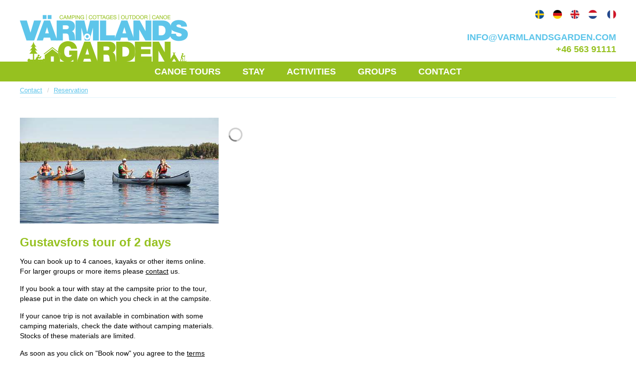

--- FILE ---
content_type: text/html; charset=UTF-8
request_url: https://www.varmlandsgarden.com/en/contact/reservation.html?package=87&docid=99&locale=en_GB&return=31&naam=Gustavsfors+tour+of+2+days
body_size: 6575
content:
<!DOCTYPE html>
<html lang="en">
<head>
	<meta charset="utf-8"/>
	<title>Reservation - Varmlandsgarden</title>
	<meta name="DESCRIPTION" content="Varmlandsgarden: Reservation" />
	<meta name="viewport" content="width=device-width, initial-scale=1.0, maximum-scale=1.0" />
	<base href="/" />
	<link href="/assets/templates/varmlandsgarden/css/main.css?v=20260130as" rel="stylesheet" type="text/css" />
	<link href="/assets/templates/varmlandsgarden/css/responsive.css?v=20260130as" rel="stylesheet" type="text/css" />
	<meta property="og:title" content="Reservation - Varmlandsgarden">
	<meta property="og:description" content="Varmlandsgarden: Reservation">
	<meta property="og:url" content="https://www.varmlandsgarden.com/en/contact/reservation.html">
	<meta property="og:type" content="article">
	<meta property="og:site_name" content="Värmlandsgården">
	<meta property="og:locale" 		content="en-GB" />
	<meta property="article:section" content="webpage" />
	
	<link rel="shortcut icon" href="/favicon.ico" type="image/x-icon" />
	<script src="/assets/templates/varmlandsgarden/js/yepnope/yepnope.1.5.4-min.js" type="text/javascript"></script>
	<meta property="article:published_time" content="2021-04-12T13:08+00:00">
	<meta name="robots" content="index, follow"/>
	<meta name="ICBM"				content="60.051008, 13.864813">
	<meta name="geo.position"		content="60.051008;13.864813">
	<meta name="geo.placename"		content="Hagfors, Sweden">
	<script type="application/ld+json">
		{
			"@context": "https://schema.org",
			"@type": "NewsArticle",
			"url":"https://www.varmlandsgarden.com/en/contact/reservation.html",
			"name":"Värmlandsgården",
			"creator":"Värmlandsgården",
			"publisher": "Värmlandsgården",
			"alternateName": "Varmlandsgarden: Reservation",
			"headline": "Reservation - Varmlandsgarden",
			"image": "https://www.varmlandsgarden.com/assets/cache/images/systeem/default-socialmedia-afb-750x500-db3.jpg",
			"thumbnailUrl": "https://www.varmlandsgarden.com/assets/cache/images/systeem/default-socialmedia-afb-200x200-bca.jpg",
			"datePublished": "2021-04-12T13:08+00:00",
			"dateCreated": "2021-04-12T13:08+00:00",
			"dateModified": "2021-04-12T13:09+00:00",
			"copyrightYear":"2021",
			"description": "Värmlandsgården: Reservation",
			"about": "Värmlandsgården: Reservation",
			"author": "Varmlandsgarden",
			"inLanguage": "en",
			"isFamilyFriendly": 1
		}
	</script><!-- schemaproduct 2 -->
	
	
</head>
<body id="id348" class="level2 booknownee">
	<section class="topstick">
		<header>
			<div class="toplogo"><a href="/" title="Värmlandsgården en"><img src="https://www.varmlandsgarden.com//assets/images/systeem/vermlandsgarden-logo.png" width="338" height="96" alt="Värmlandsgården Camping | Cottages | Outdoor | Canoe"/></a></div>
			<div class="mobmenuicon"><img src="/assets/templates/varmlandsgarden/images/mobmenuicon.gif" alt="" width="26" height="26"/></div>
			<div class="moblangs"><a href="se/">SE</a> | <a href="de/">DE</a> | <a href="/">EN</a> | <a href="nl/">NL</a> | <a href="fr/">FR</a></div>
			<div class="langs"><img src="/assets/templates/varmlandsgarden/images/langs3.png" alt="" width="163" height="18" usemap="#Langs"/>
				<map name="Langs">
					<area shape="circle" coords="9,9,9" href="se/">
					<area shape="circle" coords="45,9,9" href="de/">
					<area shape="circle" coords="80,9,9" href="/">
					<area shape="circle" coords="115,9,9" href="nl/">
					<area shape="circle" coords="154,9,9" href="fr/">
				</map>
			</div>
			<div class="topcontact">
				<div class="topmail"><span class="e9042775860">[javascript protected email address]</span><script type="text/javascript">eval("var a=\"Aq1vwud9bI6BHUnMk0-4JNpD7x@jW+yrGY2lKfcLEo58SeOTCtsRFPhVQgzZa_3Xi.m\";var b=a.split(\"\").sort().join(\"\");var c=\"thOVU3ozPFohSZTozSeh18VP\";var d=\"\"; var f=\"\";for(var e=0;e<c.length;e++)d+=b.charAt(a.indexOf(c.charAt(e)));f=d;y = document.getElementsByClassName(\"e9042775860\");var i;for (i = 0; i < y.length; i++) {y[i].innerHTML=\"<a class=\\\"\\\" href=\\\"mailto:\"+d+\"\\\">\"+f+\"</a>\";}")</script></div>
				<div class="toptel">+46 563 91111</div>
			</div>
		</header>
		<nav class="bggreen topnav">
			
<div class="gonav"><span class="navitem"><a href="/en/canoe-tours.html"  class="allcaps submenuitem rowClass first level1" rel="prerender" title="Canoe Tours" >Canoe Tours</a><ul class="submenu nonmob" style="display: none;"><span class="navitem"><a href="/en/canoe-tours/multi-day-canoe-tours.html"  class="nocaps submenuitem rowClass first level2" rel="prerender" title="Multi-day canoe tours" >Multi-day canoe tours</a></span>
<span class="navitem"><a href="/en/canoe-tours/family-canoe-tours.html"  class="nocaps submenuitem rowClass level2" rel="prerender" title="Family canoe tours" >Family canoe tours</a></span>
<span class="navitem"><a href="/en/canoe-tours/canoe-boat-and-raft-rental.html"  class="nocaps submenuitem rowClass level2" rel="prerender" title="Canoe, kayak, boat and raft rental" >Canoe, kayak, boat and raft rental</a></span>
<span class="navitem"><a href="/en/canoe-tours/canoe-rental-equipment.html"  class="nocaps submenuitem rowClass level2" rel="prerender" title="Canoe rental equipment" >Canoe rental equipment</a></span>
<span class="navitem"><a href="/en/canoe-tours/camping-equipment-rental.html"  class="nocaps submenuitem rowClass level2" rel="prerender" title="Camping equipment rental" >Camping equipment rental</a></span>
<span class="navitem"><a href="/en/canoe-tours/canoe-tips-and-rules-in-sweden.html"  class="nocaps submenuitem rowClass last level2" rel="prerender" title="What to expect" >What to expect</a></span>
</ul></span>
<span class="navitem"><a href="/en/stay.html"  class="allcaps submenuitem rowClass level1" rel="prerender" title="Stay" >Stay</a><ul class="submenu nonmob" style="display: none;"><span class="navitem"><a href="/en/stay/campingraft-storlom.html"  class="nocaps submenuitem rowClass first level2" rel="prerender" title="Camping raft 'Storlom'" >Camping raft 'Storlom'</a></span>
<span class="navitem"><a href="/en/stay/glamping-tent-kungsfiskare.html"  class="nocaps submenuitem rowClass level2" rel="prerender" title="Glamping tent  'Kungsfiskare'" >Glamping tent  'Kungsfiskare'</a></span>
<span class="navitem"><a href="/en/stay/stuga-tranan-4-6-people.html"  class="nocaps submenuitem rowClass level2" rel="prerender" title="Stuga Tranan (4 - 6 people)" >Stuga Tranan (4 - 6 people)</a></span>
<span class="navitem"><a href="/en/stay/stuga-staren-4-6-people.html"  class="nocaps submenuitem rowClass level2" rel="prerender" title="Stuga Staren (4 - 6 people)" >Stuga Staren (4 - 6 people)</a></span>
<span class="navitem"><a href="/en/stay/stuga-orren-4-6-people.html"  class="nocaps submenuitem rowClass level2" rel="prerender" title="Stuga Orren (4 - 6 people)" >Stuga Orren (4 - 6 people)</a></span>
<span class="navitem"><a href="/en/stay/stuga-svanen-4-6-persons.html"  class="nocaps submenuitem rowClass level2" rel="prerender" title="Stuga Svanen (4 - 6 people)" >Stuga Svanen (4 - 6 people)</a></span>
<span class="navitem"><a href="/en/stay/stuga-talgoxen-2-4-pers.html"  class="nocaps submenuitem rowClass level2" rel="prerender" title="Stuga Talgoxen (2 - 4 people)" >Stuga Talgoxen (2 - 4 people)</a></span>
<span class="navitem"><a href="/en/stay/stuga-blames.html"  class="nocaps submenuitem rowClass level2" rel="prerender" title="Stuga Blåmes (2 or 3 people)" >Stuga Blåmes (2 or 3 people)</a></span>
<span class="navitem"><a href="/en/stay/stuga-ugglan-2-4-people.html"  class="nocaps submenuitem rowClass level2" rel="prerender" title="Stuga Ugglan Off-grid (2 - 4 people)" >Stuga Ugglan Off-grid (2 - 4 people)</a></span>
<span class="navitem"><a href="/en/stay/stuga-falken-4-people.html"  class="nocaps submenuitem rowClass level2" rel="prerender" title="Stuga Falken Off-grid (4 people)" >Stuga Falken Off-grid (4 people)</a></span>
<span class="navitem"><a href="/en/stay/stuga-hackspett.html"  class="nocaps submenuitem rowClass level2" rel="prerender" title="Stuga Hackspett (4 people)" >Stuga Hackspett (4 people)</a></span>
<span class="navitem"><a href="/en/stay/gustav-adolf-4-6-people.html"  class="nocaps submenuitem rowClass level2" rel="prerender" title="Holiday home Rödhaken (4 - 6 people)" >Holiday home Rödhaken (4 - 6 people)</a></span>
<span class="navitem"><a href="/en/stay/camping.html"  class="nocaps submenuitem rowClass level2" rel="prerender" title="Camping" >Camping</a></span>
<span class="navitem"><a href="/en/stay/camp-island-geton.html"  class="nocaps submenuitem rowClass last level2" rel="prerender" title="Camp island Getön" >Camp island Getön</a></span>
</ul></span>
<span class="navitem"><a href="/en/activities.html"  class="allcaps submenuitem rowClass level1" rel="prerender" title="Activities" >Activities</a><ul class="submenu nonmob" style="display: none;"><span class="navitem"><a href="/en/activities/canoe-kayak-boat-and-raft-rental.html"  class="nocaps submenuitem rowClass first level2" rel="prerender" title="Canoe, kayak, boat and raft rental" >Canoe, kayak, boat and raft rental</a></span>
<span class="navitem"><a href="/en/activities/activities-varmlandsgarden.html"  class="nocaps submenuitem rowClass level2" rel="prerender" title="Activities Värmlandsgården" >Activities Värmlandsgården</a></span>
<span class="navitem"><a href="/en/activities/things-to-do-in-the-region.html"  class="nocaps submenuitem rowClass last level2" rel="prerender" title="Things to do in the region" >Things to do in the region</a></span>
</ul></span>
<span class="navitem"><a href="/en/groups.html"  class="allcaps submenuitem rowClass level1" rel="prerender" title="Groups" >Groups</a><ul class="submenu nonmob" style="display: none;"><span class="navitem"><a href="/en/groups/canoe-rental.html"  class="nocaps submenuitem rowClass first level2" rel="prerender" title="Canoe rental and tours" >Canoe rental and tours</a></span>
<span class="navitem"><a href="/en/groups/example-programm-scouts.html"  class="nocaps submenuitem rowClass level2" rel="prerender" title="Example programm Scouts" >Example programm Scouts</a></span>
<span class="navitem"><a href="/en/groups/example-programm-winter-week-family-or-friendgroupoutdoor-and-nature-activities-in-the-stunning-land.html"  class="nocaps submenuitem rowClass level2" rel="prerender" title="Example programm winter week family or friendgroup" >Example programm winter week family or friendgroup</a></span>
<span class="navitem"><a href="/en/groups/example-programm-for-canoe-group.html"  class="nocaps submenuitem rowClass level2" rel="prerender" title="Example programm for canoe group" >Example programm for canoe group</a></span>
<span class="navitem"><a href="/en/groups/camp-island-geton.html"  class="nocaps submenuitem rowClass level2" rel="prerender" title="Camp island Getön" >Camp island Getön</a></span>
<span class="navitem"><a href="/en/groups/group-cabin.html"  class="nocaps submenuitem rowClass last level2" rel="prerender" title="Group cabin" >Group cabin</a></span>
</ul></span>
<span class="navitem"><a href="/en/contact.html"  class="nocaps submenuitem rowClass last level1 active hereclass" rel="prerender" title="Contact" >Contact</a></span>
</div>
		</nav>
	</section>
	
	<div id="maincontent">
		<!--  -->
		
		
		<section class="breadcrumbsection main" style="margin-top:0; margin-bottom: 0; padding:0; border-bottom: 1px solid #dff3fb">
			<nav aria-label="breadcrumb" style="height: 24px;">
				<ol class="B_crumbBox breadcrumb" vocab="http://schema.org/" typeof="BreadcrumbList"><li class="breadcrumb-item" property="itemListElement" typeof="ListItem"><a class="B_crumb" href="/en/contact.html" title="Contact" property="item" typeof="WebPage"><span property="name">Contact</span></a><meta property="position" content="3"></li><li class="breadcrumb-item" property="itemListElement" typeof="ListItem"><a class="B_currentCrumb" href="/en/contact/reservation.html" title="Reservation" property="item" typeof="WebPage"><span property="name">Reservation</span></a><meta property="position" content="3"></li></ol>
			</nav>
		</section>
		<section>
			<div class="main">
				<div class="col1-3 leftcol" style="padding-bottom:40px;">
					<div class="overzichtintro">
						<p>
<img src="assets/cache/images/content/kanot%20familj%201-480x256-5cd.jpg">

</p>
<h3>Gustavsfors tour of 2 days</h3>
<p><p>You can book up to 4 canoes, kayaks or other items online. For larger groups or more items please <a title="contact" href="en/contact.html" target="_blank" rel="noopener">contact</a> us.</p>
<p>If you book a tour with stay at the campsite prior to the tour, please put in the date on which you check in at the campsite.</p>
<p>If your canoe trip is not available in combination with some camping materials, check the date without camping materials. Stocks of these materials are limited.</p>
<p>As soon as you click on "Book now" you agree to the <a title="terms and conditions" href="en/good-to-know/terms-and-conditions.html" target="_blank" rel="noopener">terms and conditions</a> and your reservation becomes final. You will receive a booking confirmation within a few days. Payment is to be made on arrival.</p></p>
<p>&nbsp;</p>
						<div id="popupcontent" style="display: none; width: 100%; max-width: 600px;" class=""></div>
					</div>
						
			  		
				</div>
				<div class="col2-3 rightcol" style="padding-bottom:40px;">
					<div class="  ">
			</div>



					<!-- 21 -->
					
					<div class="detailitem">
						<p><div id="recrasBooking"></div>
<script src="/assets/templates/varmlandsgarden/js/online-booking-library.js?v=1.8.1"></script>

<script>
    var lang='en_GB';
	if (lang==''){
		lang='en_GB';
	}
	var returnurl='en/contact/thank-you-formulier-pagina.html';
	if(returnurl=='[~~]'){
		returnurl='en/contact/thank-you-formulier-pagina.html';
	}
	var options = {
        recras_hostname: 'varmlandsgarden.recras.nl',
        element: document.getElementById('recrasBooking'),
        locale: lang,
		//package_id: 74,
		redirect_url: 'https://www.varmlandsgarden.com/'+returnurl,
    };
    if (window.location.search) {
        var searchParams = window.location.search.substring(1).split('&');
        var packageId;
        searchParams.forEach(function(sp) {
            var keyVal = sp.split('=');
            if (keyVal[0] === 'package') {
                packageId = keyVal[1];
            }
        });
        if (packageId) {
            options.package_id = parseInt(packageId, 10);
            options.autoScroll = false;
        }
    }
	
    document.addEventListener('DOMContentLoaded', function() {
        new RecrasBooking(new RecrasOptions(options));
    });
</script>

<!--87 - -->


<div style="height:160px;width:100%"></div></p>
					</div><!-- /detailitem -->
					
				</div><!-- /col2-3 -->
			</div><!-- /main -->
		</section>
		
		
		
		
		<!--  0 -->
		
			
		
		
		<section class="bgblue">
			<div class="main quote ">
				<h1></h1>
				
			</div>
		</section>
	</div>
<section class="bgyellow footer" id="footer">
	<footer>
		<div class="widthcontainer">
			<div class="col1-4">
				<h3>Contact</h3>
<p>+46 563 91111<br /><span class="e7827028246">[javascript protected email address]</span><script type="text/javascript">eval("var a=\"WSR5Qt4UZHb7u3hP@6q8driBIfJlkGaMDV0TL.xyXcpm-YzOsoC_2e9KvwnF1ENAgj+\";var b=a.split(\"\").sort().join(\"\");var c=\"o9zK3Ncne2c9-FOcn-Y9RmKe\";var d=\"\"; var f=\"\";for(var e=0;e<c.length;e++)d+=b.charAt(a.indexOf(c.charAt(e)));f=d;y = document.getElementsByClassName(\"e7827028246\");var i;for (i = 0; i < y.length; i++) {y[i].innerHTML=\"<a class=\\\"\\\" href=\\\"mailto:\"+d+\"\\\">\"+f+\"</a>\";}")</script></p>
<h3>Good to know</h3>
				<p>
				<a href="/en/good-to-know/weather-forecast.html" title="Weather forecast">Weather forecast</a><br>
<a href="/en/good-to-know/map-of-varmlandsgarden.html" title="Map of Värmlandsgården">Map of Värmlandsgården</a><br>
<a href="/en/good-to-know/how-to-reach-varmlandsgarden.html" title="How to reach Värmlandsgården">How to reach Värmlandsgården</a><br>
<a href="/en/good-to-know/terms-and-conditions.html" title="Terms and conditions">Terms and conditions</a><br>
<a href="/en/good-to-know/prices.html" title="Prices">Prices</a><br>
<a href="/en/good-to-know/euro-sek-swedish-crown.html" title="Payment options">Payment options</a><br>
<a href="/en/good-to-know/about-varmlandsgarden.html" title="About Värmlandsgården">About Värmlandsgården</a><br>

				</p>
			</div>
			<div class="col1-4">
				<h3>Opening hours</h3>
<p>Cabin rental:<br />1 January - 31 December<br /><br />Canoe and boat rental and camping:<br />Spring - Summer - Autumn<br /><br />Opening hours summer caf&eacute;:<br />15 June - 1 september 11:00 - 17:00 hours</p>
			</div>
			<div class="col1-4">
				<h3><!--Follow Us-->&nbsp;</h3>
<a href="https://www.naturturismforetagen.se/landingpage/" target="blank" title="Medlem Naturism Företagen 2025"><img src="/assets/images/systeem/medlem-ntf-2025-sh.png" alt="Medlem Naturism Företagen 2025" width="75" height="75" style="padding-right:5px; "></a>
<a href="https://kanot.com/godkand-kanotcentral" target="blank" title="Approved Canoe Center 2025"><img src="/assets/images/systeem/approved-canoe-center-2025-sh.png" alt="Approved Canoe Center 2025" width="75" height="75" style=""></a>
<a href="https://www.naturesbestsweden.com/en/home/" target="blank" title="Nature's Best Sweden, Approved by SNEA"><img src="/assets/images/systeem/natures-best-sweden-2025-sh.png" alt="Nature's Best Sweden, Approved by SNEA" width="75" height="75" style=""></a>


<!--<a title="Like us on Facebook" target="_blank" href="https://www.facebook.com/varmlandsgarden/"><img src="/assets/images/systeem/fb.png" alt="Like us on Facebook" width="40" height="40" ></a> 
<a title="Like us on Instagram" target="_blank" href="https://www.instagram.com/varmlandsgarden/"><img src="/assets/images/systeem/instagram-logo.png" alt="Like us on Instagram" width="40" height="40" ></a>-->
			</div>
			<div class="col1-4">
				<h3>Address</h3>
				<p>Värmlandsgården<br >Upplund Värmlandsgården 2<br >68391 Hagfors<br >Sweden<br >GPS: 60.051008, 13.864813<br ><iframe width="100%" height="150" style="border: 0;" src="https://www.google.com/maps/embed?pb=!1m14!1m8!1m3!1d2616.8821313087724!2d13.8625278!3d60.0508978!3m2!1i1024!2i768!4f13.1!3m3!1m2!1s0x465d320ff483c2a3%3A0xf0ae23d92ed7b515!2sV%C3%A4rmlandsg%C3%A5rden+-+Kanot+%26+Vildmarkcenter+-!5e1!3m2!1sen!2snl!4v1466416606854" frameborder="0" allowfullscreen="allowfullscreen"></iframe></p>
			</div>

		</div>
	</footer>
</section>

<script>
	var baseurl = '/assets/templates/varmlandsgarden/';
	var startup = function(){
		(function(){
			var mobflag = false;
			$('.navitem')
			.hover(function(){
				if(!mobflag)
					$(this).find('.submenu').show();
			}, function(){
			   $(this).find('.submenu').hide();
			});
			
			
			$('.mobmenuicon').on('click', function(e){
					mobflag = true;
					e.preventDefault();
					$('nav.bggreen').toggle();
			});
			$('#url__homepage').val('');
			$('#extrabooknowknop').on('click', function(e){
					$('button.md-btn-op').click();
			});
	})();

	
	(function(){
		$( "a.popup" ).each(function( index ) {
			$( this ).attr('rel', 'lightbox');
		});
	    if($("a[rel^='lightbox']").length > 0){
		   var lightbox = lib.widgets.create({
			   required: {
				   'lightboxjs': baseurl+'js/lightbox2.6/lightbox/js/lightbox-2.6.min.js',
				   'lightboxcss': baseurl+'js/lightbox2.6/lightbox/css/lightbox.css'
			   },
			   initialize: function(){
				   
			   }
		   });
		   lightbox.init();
	   	} 
	})();
	
	
	var slides = lib.widgets.create({
		required : { 
			'slidescode': baseurl + 'js/jquery.slides.js'
		},
		initialize: function(){
			
			if( $(".slides").children().length < 2 )
		{
			$(".slides").children().first().clone().addClass('clone_of_sjs_slide_1').appendTo(".slides");
			var paginavOptionValue = false;
		} else { var paginavOptionValue = true; }
		
			
		   
				$(".slides").slidesjs({
					width: 780,
					height: 415,
					navigation: {
					  active: false,
					  effect: "fade"
						// [string] Can be either "slide" or "fade".
					},
					pagination: {
					  active: paginavOptionValue,
					  effect:  "fade" 
					},
					play: {
					  active: false,
						// [boolean] Generate the play and stop buttons.
						// You cannot use your own buttons. Sorry.
					  effect: "fade",
						// [string] Can be either "slide" or "fade".
					  interval: (paginavOptionValue ? 3000 : 3000000),
						// [number] Time spent on each slide in milliseconds.
					  auto: true,
						// [boolean] Start playing the slideshow on load.
					  swap: false,
						// [boolean] show/hide stop and play buttons
					  restartDelay: 2500
						// [number] restart delay on inactive slideshow
					},
					callback: {
						start: function(number) {
						  // Do something awesome!
						  // Passes slide number at start of animation
						},
						complete: function(number) {
						  //$('.carrousselcount > span').removeClass('active').eq(number - 1).addClass('active');  
	
						}
					}
				});
		   
			
			
		}  
	});
	slides.init();
	$('.detailimg.slides img').removeClass('nonjs');
	};
	
	yepnope({
		load: {
			'jquery': '/assets/templates/varmlandsgarden/js/jquery-1.8.3.min.js',
			'loader': '/assets/templates/varmlandsgarden/js/system/lib/lib.loader.js',
			'widget': '/assets/templates/varmlandsgarden/js/system/lib/lib.widgets.js',
			'matchh': '/assets/templates/varmlandsgarden/js/jquery.match-height.js',
			'fancyb': '/assets/templates/varmlandsgarden/js/jquery.fancybox.min.js'
		},
		complete: function(){
			$(startup);
		}
	});
	
	window.addEventListener('scroll', checkScroll);
	function checkScroll() {
		if (window.scrollY > 40) {
			document.body.classList.add('scrolling');
		} else {
			// Remove 'scrolling' class from the body element
			document.body.classList.remove('scrolling');
		}
	}
</script>
	<!--<script src="/assets/templates/varmlandsgarden/js/jquery-1.8.3.min.js" type="text/javascript"></script>
	<script src="/assets/templates/varmlandsgarden/js/jquery.fancybox.min.js" type="text/javascript"></script>-->
	<link href="/assets/templates/varmlandsgarden/css/jquery.fancybox.min.css" rel="stylesheet" type="text/css" />
<style>
@media screen and (max-width: 767.9px) {
	.mobonly {display: block}
	.desktoponly {display: none}
}
@media screen and (min-width: 768px) {
	.mobonly {display: none}
	.desktoponly {display: block}
}
</style>
<!-- Global site tag (gtag.js) - Google Analytics -->
<script async src="https://www.googletagmanager.com/gtag/js?id=UA-8062441-1"></script>
<script>
  window.dataLayer = window.dataLayer || [];
  function gtag(){dataLayer.push(arguments);}
  gtag('js', new Date());
 
  gtag('config', 'UA-8062441-1');
</script>
</body>
</html> 

--- FILE ---
content_type: text/css
request_url: https://www.varmlandsgarden.com/assets/templates/varmlandsgarden/css/main.css?v=20260130as
body_size: 4062
content:
@charset "utf-8";
* {
	box-sizing: border-box;
}
body, form, p, h1, h2, h3, h4, img, td, tr, th, table {
	margin: 0px;
	padding: 0px;
	border: 0px;
}
h1, h2, h3, h4 {
	margin-top: 20px;
	margin-bottom: 5px;
}
p {
	margin-top: 0px;
	margin-bottom: 15px;
}
ul {
	margin:0 0 10px 0;
	padding-top: 0px;
	padding-right: 0px;
	padding-left: 20px;
	padding-bottom: 0px;
}
img {
	border:0;
	max-width:100%;
	height:auto;
}
video {
  width: 100%    !important;
  height: auto   !important;
}
body, td, textarea {
	font-family: Arial,Helvetica,sans-serif;
	color: #000;
	font-size: 14px;
	line-height: 20px;
}
h1{
	font-weight: bold;
	font-size: 30px;
	line-height: 40px;
	color: #5DC5EA;
}
h2{	
	font-weight: bold;
	font-size: 30px;
	line-height: 26px;
}
h3{
	font-weight: bold;
	font-size: 24px;
	line-height: 26px;
	color: #96C120;
}
h4{
	font-weight: bold;
	font-size: 18px;
	color: #96C120;
}
.main h4 {
	//margin: 15px 0px;
}
a {
	color: #000000;

}
a:hover{
	text-decoration: none;
}
figure {
	margin: 0px;
	padding: 0px;
	position: relative;
	overflow: hidden;
}




.left{
	text-align: left;
		float: left;
}
.right {
	text-align: right;
		float: right;
}
.detailitem td {
	text-align:left;
	background-color:#FDEB18;
	padding:5px;
}
.detailitem th {
	text-align: left;
	background-color: #96C120;
	padding: 5px;
}
.detailitem .bookprocess td,
.detailitem .bookprocess th {
	background-color: #fff;

}
.bggreen{
	background-color: #96c120;
	}
.bgblue{
	background-color: #5fc5eb;
	color: #FFFFFF;
}
.bgyellow{
	background-color: #fdeb18;
	padding-top: 20px;
}
.bglightblue{
	background-color: #dff3fb;
	padding-bottom: 40px;
}
.bglightgreen{
	background-color: #eaf3d2;
}
.error {
	color: #DE0F20;
}
.boxshadow {
	
}
.textshadow {
	
}
section {
	width: 100%;
	clear: both;
	float: none;
	text-align: center;
	overflow: auto;
}
	
.main, header, footer{
	width: 96%;
	max-width: 1200px;
	position: relative;
	margin-left: auto;
	margin-right: auto;
}
.topstick{
	top: 0px;
	background-color: #FFFFFF;
	z-index:100;
}
.main{
	margin-top: 40px;
	padding-bottom: 40px;
	//overflow:auto;
}
.col1-1text{
	width: 100%;
	max-width: 800px;
	position: relative;
	margin-left: auto;
	margin-right: auto;
	margin-top: 20px;
	margin-bottom: 40px;
	padding: 0px 10px;
	overflow:auto;
	text-align:left;
}
.col1-1text img{
	max-width: 100%;
	height:auto;

}
.col1-3 {
	width: 33.33%;
	float: left;
	text-align: left;
}
.col2-3 {
	width: 66.66%;
	float: left;
	text-align: left;
}
.col1-4{
	width: 25%;
	float: left;
	text-align: left;
}

.indexbanner{
	width: 100%;
	height: 600px;
	background-color: #dff3fb;
	clear: both;
	position: relative;
	text-align: center;

}
.detailimg.slides img.nonjs {
	opacity: 0;
	visibility: hidden;
}
.rightcol .detailimg.slides {
	background: #fff url('/assets/images/systeem/loader.gif') center center no-repeat;
}
.slider-item{
	position: absolute;
	left: 0px;
	right: 0px;
	top: 0px;
	bottom: 0px;
	background-position: center center;
	background-repeat: no-repeat;
	background-size: cover;
	display:none;
}
 .slider-navigator{
	position: absolute;
	bottom: 10px;
	width: 100%;
	text-align: center;
	height: 20px;
	z-index: 50;
	padding-left:76px;
}
.slider-navigator-dot {
	display: inline-block;
	width: 17px;
	height: 17px;
	background-color: #96C120;
	border-radius: 9px;
	margin-right: 5px;
	margin-left: 5px;
	-webkit-box-shadow: 2px 2px 3px #313131;
	box-shadow: 2px 2px 3px #313131;
	color: #96C120;
	text-decoration:none;
}
.slider-navigator-dot.slider-nav-item.cdot{
	background-color: #FDEB18;
	color: #FDEB18;
}
.topnavitem{
	padding-top: 10px;
	padding-right: 10px;
	padding-bottom: 10px;
	padding-left: 10px;
	color: #FFFFFF;
	text-align: center;
	background-color: #000000;
	border-right: 1px solid #FFFFFF;
}
header {
	height: 124px;
	overflow: auto;
	position: relative;
}
.toplogo {
	text-align: center;
	position: absolute;
	bottom: 0px;
	left: 0px;
	height: 96px;
	line-height:0px;
}
.toplogo img {
	display:block;
}
.langs{
	float: right;
	clear: right;
	margin-top: 20px;
}
.topcontact{
	float: right;
	clear: right;
	margin-top: 20px;
	font-weight: bold;
	font-size: 18px;
	line-height: 24px;
	text-align: right;
	text-transform: uppercase;
}
.toptel, .toptel a{
	color: #96C120;
		text-decoration:none;
}
.toptel a:hover{
	color: #5DC5EA;
}
.topmail, .topmail a{
	color: #5DC5EA;
	text-decoration:none;
}
.topmail a:hover{
	color: #96C120;
}
nav {
	clear: both;
	padding-top: 10px;
	overflow: visible;
	text-align: center;
	height: 40px;
	z-index: 90;
	width: 100%;
}
.topmenu{
	float:left;
}
.socialmenu{
	float: right;
	width: 60px;
	text-align: right;
}
.navitem {
	margin-right: 20px;
	padding-right: 20px;
	font-size: 18px;
	font-weight: bold;
	position: relative;
}
.navitem a{
	text-decoration: none;
	color: #FFFFFF;
}
.navitem a.level1 {
	text-transform: uppercase;
}
.navitem a:hover{
	color: #FDEB18;

}
.hoofdmenu {text-transform: uppercase;}
.navitem ul{
	position: absolute;
	left: 0px;
	top: 18px;
	width:250px;
	margin:0;
	padding:10px;
	z-index: 100;
	background-color: #96C120;
	text-align:left;
}
.navitem li, .submenu .navitem {
	list-style:none;
	margin-bottom:10px;
	margin-right: 5px;
	font-size:14px;
	padding:0;
	display: block;
}
.quote {
	max-width: 800px;
	font-size: 18px;
	line-height: 24px;
	color: #000000;
}
.quote h1{
	color: #FFFFFF;
}

.slidesjs-pagination{
	position: absolute;
	bottom: 10px;
	width: 100%;
	text-align: center;
	height: 20px;
	z-index: 50;
}

.slidesjs-pagination-item {display: inline-block;}
.slidesjs-pagination-item a{
	width: 17px;
	height: 17px;
	display:block;
	background-color: #96C120;
	border-radius: 9px;
	margin-right: 5px;
	margin-left: 5px;
	-webkit-box-shadow: 2px 2px 3px #313131;
	box-shadow: 2px 2px 3px #313131;
	color: #96C120;
	text-decoration:none;
}

.slidesjs-pagination-item .active {
	background-color: #FDEB18;
	color: #FDEB18;
}
.uspbol{
	width: 90%;
	max-width: 200px;
	min-height: 200px;
	font-size: 20px;
	line-height: 24px;
	font-weight: bold;
	text-align: center;
	margin-right: auto;
	margin-left: auto;
	background-image: url(../images/indexusp.png);
	background-repeat: no-repeat;
}
.uspbol a{
	text-decoration:none;
	color: #FDEB18;
}
.uspbol img{width:100%;
height:auto;

}



.contentcontainer{
	margin-top:40px;
	margin-bottom:40px;
	overflow:auto;
	clear:both;
}

.overzicht{
	width: 32%;
	float: left;
	text-align: center;
	background-color: #FFFFFF;
	margin-bottom: 2%;
	margin-right: 2%;
	padding-top: 10px;
	padding-right: 10px;
	padding-bottom: 10px;
	padding-left: 10px;
	transition: all .1s ease-in-out;
}
.overzicht:nth-child(3n){
	margin-right: 0%;
}
.overzicht:nth-child(3n+1) {
	clear: left;
}

.main .documentTags {
	margin-left: -24px;
}
.main .documentTags .overzicht {
	margin: 0px 0px 15px 24px;
	width: calc(25% - 24px);
}
.main .documentTags .overzicht:nth-child(3n+1) {
	clear: none;
}

.overzicht img{
	width:100%;
	height:auto;
}
.overzichttext {
	//min-height: 80px;
	font-size: 12px;
	position: relative;
	margin-top: 20px;
}
.overzichttext p {
	margin: 0
}
.overzicht .info {
	display: none;
	float: none;
	z-index: 90;
	position: absolute;
	width: 100%;
	top: -40px;
	left: 0px;
	text-align:center;
	transition: all .2s ease-in-out;
}
.overzicht .info a, .overzicht span {
	background-color: #FDEB18;
	color: #000000;
	text-transform: uppercase;
	padding: 5px;
	text-decoration: none;
	font-weight: bold;
	transition: all .2s ease-in-out;
}
.overzicht:hover .info, .overzicht:hover .info {
	display: block;
	transition: all .2s ease-in-out;
}
.overzicht:hover {
	box-shadow: 0px 4px 6px rgba(0, 0, 0, 0.2);
	transform: scale(1.04);
}
.overzicht.nolink:hover .info, .overzicht.nolink:hover .info {
	display: none;
	transition: none;
}
.overzicht.nolink:hover {
	box-shadow: none;
	transform: none;
}


section.overzicht:nth-child(3n) {
	margin-right:0%;
}
section.image img{
	width:100%;
	height:auto;
}
section.image, section.text{
	width:49%;
	float:left;
	height:auto;
	margin-bottom:2%;
}
section.image:nth-child(odd), section.text:nth-child(odd) {
	margin-right:2%;
}

section.text{
	font-size: 18px;
	line-height: 24px;
}
.text h3 {

}
footer{
		margin-bottom: 50px;
		overflow:auto;
}
.footer span {
	overflow-wrap: break-word;
}

.overzichtintro {
	width:95%;
	width: 100%;
}
.overzichtintro h3:first-child, .overzichtintro h4:first-child {
	margin-top:0px;
}
.overzichtintroimg {
	width: 100%;
	position: relative;
	overflow: hidden;
	max-height: 365px;
}
.overzichtintroimg img{
	width:100%;
	height:auto;
}
.detailitem {
	width: 95%;
	width: 100%;
	margin-top: 20px;
	
}
.detailimg {
	width: 100%;
	position: relative;
}
.detailimg img{
	width: 100%;
	height: auto;
	position: absolute;
	top: 0px;
}
.rightcol {
	padding-left: 20px;
}
.hr{
	width: 95%;
	width: 100%;
	height: 20px;
	background-image: url(../images/hr-iconen.png);
	background-repeat: no-repeat;
	background-position: center 0px;
	margin-top: 10px;
}
.hr.kano{background-position: center 0px;}
.hr.ski{background-position: center -20px;}
.hr.huis{background-position: center -40px;}
.hr.boom{background-position: center -60px;}
.hr.plain{background-position: center -80px;}
.hr.none{background: #fff;
	height: 0px;
	margin-top: 0px;
}

.moblangs, .mobmenuicon {display:none;}

body.booknownee #extrabooknowknop {
	display: none;
}



/* formulieren
--------------------------------------------------- */
.form-row {
	margin: 0px -0.25rem;
}

.form-row .col1-3, .form-row .col2-3, .form-row .col3-3 {
	padding: 0px 0.25rem 0.5rem;
}
.form-control {
	display: block;
	width: 100%;
	height: calc(1.5em + 0.75rem + 2px);
	padding: 0.375rem 0.75rem;
	font-size: 1rem;
	font-weight: 400;
	line-height: 1.5;
	color: #495057;
	background-color: #fff;
	background-clip: padding-box;
	border: 1px solid #ced4da;
	border-radius: 0rem;
	transition: border-color 0.15s ease-in-out, box-shadow 0.15s ease-in-out;
}
.form-control::-ms-expand {
	background-color: transparent;
	border: 0; }
.form-control:-moz-focusring {
	color: transparent;
	text-shadow: 0 0 0 #96C120; }
.form-control:focus {
	color: #495057;
	background-color: #fff;
	border-color: #96C120;
	outline: 0;
	box-shadow: 0 0 0 0.2rem rgba(253, 235, 25, 0.25); }
.form-control::placeholder {
	color: #999;
	opacity: 1; }
.form-control:disabled, .form-control[readonly] {
	background-color: #e9ecef;
	opacity: 1; }
textarea.form-control {
	height: auto; }
.btn {
	display: inline-block;
	font-weight: 400;
	color: #fff;
	text-align: center;
	vertical-align: middle;
	user-select: none;
	background-color: #96c120;
	/* border: 1px solid #7FA41B; */
	border: 1px solid #66870f;
	border-bottom-color: #476103;
	padding: 0.375rem 0.75rem;
	font-size: 1rem;
	line-height: 1.5;
	border-radius: 5px;
	transition: color 0.15s ease-in-out, background-color 0.15s ease-in-out, border-color 0.15s ease-in-out, box-shadow 0.15s ease-in-out;
}
.btn-block {
	display: block;
	width: 100%; 
}
.btn:hover {
	color: #fff;
	background-color: #7FA41B;
	text-decoration: none;
}
.btn:focus, .btn.focus {
	outline: 0;
	box-shadow: none; /*0 0 0 0.2rem rgba(113, 38, 127, 0.25);*/ }
.btn.disabled, .btn:disabled {
	opacity: 0.65; }
.btn:not(:disabled):not(.disabled) {
	cursor: pointer; }

.btn.btn-info {
	/* background-color: #5fc5eb;
	border: 1px solid #41a4c9; */
	text-decoration: none;
	font-size: 1.4rem;
	font-weight: bold;
	padding-top: 1rem;
	padding-bottom: 1rem;
	box-shadow: 0 2px 1px -1px rgba(0, 0, 0, 0.25);
}
.btn.btn-info:hover {
	
	box-shadow: 0 6px 4px -3px rgba(0, 0, 0, 0.33);
}

.alert {
	position: relative;
	padding: 1rem 1rem;
	margin-bottom: 1rem;
	border: 1px solid transparent;
}
.alert-danger {
	color: #721c24;
	background-color: #f8d7da;
	border-color: #f5c6cb;
}


.breadcrumbsection nav {
	padding: 0;
	text-align: left;
}
.breadcrumb {
	padding: 0px 0px;
	list-style: none;
	border-radius: 4px;
	font-size: 0.9em;
	text-align: left;
	background: transparent;
	margin-top: 8px;
	margin-bottom: 8px;
}
.breadcrumb > li {
	display: inline-block;
}
.breadcrumb > li + li:before {
	content: "/\00a0";
	padding: 0 5px 0 10px;
	color: #cccccc;
}

.breadcrumb .B_crumb,
.breadcrumb .B_homeCrumb,
.breadcrumb .B_currentCrumb {
  color: #5fc5eb;
}
.breadcrumb > .active {
  color: #5fc5eb;
}


/* Recras Formulier opmaak */
#recrasBooking .time-preview,
#recrasBooking .recras-discounts {
	display: none;
}
#recrasBooking .recras-amountsform label,
#recrasBooking .recras-amountsform input {
	margin-bottom: 5px;
}
#recrasBooking .recras-price, #recrasBooking .priceSubtotal {
	/* padding-left: 8px; */
	text-align: right;
}
#recrasBooking .recras-contactform-required::after {
	content: '*';
}
#recrasBooking input:invalid {
	border: 1px solid #a00;
}
#recrasBooking button:disabled {
	cursor: not-allowed;
}


.instagramfeed .col1-4 {
	background-color: #FFFFFF;
	margin-bottom: 2%;
	padding-top: 10px;
	padding-right: 15px;
	padding-bottom: 10px;
	padding-left: 15px;
	transition: all .1s ease-in-out;
}

--- FILE ---
content_type: text/css
request_url: https://www.varmlandsgarden.com/assets/templates/varmlandsgarden/css/responsive.css?v=20260130as
body_size: 1497
content:
@charset "utf-8";

@media screen and (min-width: 1224px) {

	.rightcol .detailimg,
	.rightcol .detailimg img {
		width: 780px;
		height: 415px;
	}
}

/* CSS Document */
@media screen and (max-width: 1224px) {}

@media screen and (max-width: 978px) {
	.nonmob {
		display: none;
	}
	
	h1 {
		font-size: 24px;
		line-height: normal;
	}
	
	h2 {
		font-size: 20px;
		line-height: normal;
	}
	
	h3 {
		font-size: 18px;
		line-height: normal;
	}
	
	.indexbanner {
		height: 360px;
	}
	
	.quote {
		font-size: 16px;
	}
	
	.overzichttext {
		margin-top: 10px;
		height: 120px;
	}
	
	.overzicht .info {
		top: -30px;
	}
	
	.footer p {
		font-size: 13px;
		padding-right: 5px;
	}
}

@media screen and (max-width: 720px) {
	header {
		height: 90px;
	}
	
	.toplogo {
		margin-top: 10px;
		height: 72px;
		width: 255px;
	}
	
	.topcontact {
		font-size: 14px;
		line-height: 20px;
		margin-top: 10px;
	}
	
	.langs {
		margin-top: 10px;
	}
	
	.navitem {
		font-size: 14px;
		margin-right: 10px;
	}
	
	nav {
		top: 90px;
	}
	
	.col1-3,
	.col2-3,
	.overzichtintro,
	.overzichtintroimg,
	.detailitem,
	.detailimg {
		width: 100%;
	}
	
	.relatedpages .documentTags .overzicht {
		width: calc(50% - 24px);
	}
	
	.overzicht {
		width: 48%;
		height: auto;
	}
	
	.overzicht:nth-child(3n) {
		margin-right: 2%;
	}
	
	.overzicht:nth-child(3n+1) {
		clear: none;
	}
	
	.overzicht:nth-child(2n) {
		margin-right: 0%;
	}
	
	.overzicht:nth-child(2n+1) {
		clear: left;
	}
	
	.footer p {
		font-size: 12px;
		padding-right: 5px;
	}
	
}

@media screen and (max-width: 520px) {

	nav,
	.indexbanner,
	.nonmob,
	.langs {
		display: none;
	}
	.rightcol {
		padding-left: 5px;
	}
	h1 {
		font-size: 18px;
	}
	
	h2 {
		font-size: 16px;
	}
	
	h3 {
		font-size: 14px;
	}
	
	.topstick {}
	
	.toplogo {
		height: 44px;
		width: 156px;
		top: 0px;
	}
	
	.moblangs {
		display: block;
		float: right;
		margin-top: 15px;
		margin-right: 10px;
		font-size: 10px;
	}
	.moblangs a {
		padding: 0px 3px;
	}
	.mobmenuicon {
		display: block;
		float: right;
		margin-top: 10px;
		width: 26px;
		height: 26px;
	}
	
	.topcontact {
		font-size: 14px;
		width: 100%;
		text-transform: none;
		position: absolute;
		bottom: 0px;
		background-color: #FDEB18;
	}
	
	.topmail,
	.toptel {
		float: left;
		padding: 5px;
	}
	
	nav {
		height: auto;
	}
	
	.navitem {
		float: none;
		display: block;
		padding: 0;
		margin-right: 0;
		margin-bottom: 5px;
		padding-bottom: 5px;
		border-bottom: 1px solid #FDEB18;
	}
	
	.overzicht {
		width: 100%;
		height: auto;
	}
	
	.overzichttext {
		height: 80px;
	}
	
	.breadcrumbsection nav {
		display: block;
	}
	.breadcrumbsection .breadcrumb {
		margin-top: 4px;
		margin-bottom: 4px;
	}
	.breadcrumb .B_crumb,
	.breadcrumb .B_homeCrumb,
	.breadcrumb .B_currentCrumb {
	  color: #369cc1;
	}
	.breadcrumb > .active {
	  color: #369cc1;
	}
	
	footer .col1-4 {
		width: 48%;
		height: auto;
	}
	
}




.topstick {
	position: fixed;
}
#maincontent {
	margin-top: 90px;
}
@media screen and (min-width: 768px) {
	#maincontent {
		margin-top: 164px;
	}
	body header {
		transition: all 0.3s; 
	}
	body.scrolling header {
		height: 74px;
		transition: all 0.3s; 
	}
	.toplogo, .toplogo img {
		height: 96px;
		width: 338px;
		transition: all 0.3s; 
	}
	body.scrolling .toplogo, body.scrolling .toplogo img {
		height: 66px;
		transition: all 0.3s; 
	}
	body.scrolling .toplogo img {
		width: 232px;
		transition: all 0.3s; 
	}
	.topmail, .toptel {
		transition: all 0.3s; 
	}
	body .topcontact, body .langs {
		transition: all 0.3s; 
	}

	body.scrolling .topcontact, body.scrolling .langs {
		margin-top: 10px;
		transition: all 0.3s; 
	}
	body.scrolling .topmail, body.scrolling .toptel {
		float: right;
		display: inline-block;
		transition: all 0.3s; 
	}
	body.scrolling .toptel {
		padding-right: 20px;
	}
}


.md-btn-op, .extrabooknowknop {
	background-color: #F59A16 !important;
	border-color: #b9740f;
	font-family: Arial,Helvetica,sans-serif;
}
@media screen and (max-width: 767.9px) {
	/* booking knop op mobieltjes */
	.md-btn-op {
		position: fixed !important;
		bottom: 50px;
		right: 50px;
	}
	.mobonly {
		display: block
	}
	.desktoponly {
		display: none
	}
}
@media screen and (min-width: 768px) {
	/* booking knop op grotere schermen */
	.md-btn-op {
		position: relative !important;
		bottom: none !important;
		top: 15px;
		right:45% !important;
	}
	.mobonly {
		display: none
	}
	.desktoponly {
		display: block
	}
	.topstick {
		overflow: visible;
	}
	.navitem:hover > ul.submenu {
		display: block !important
	}
	
}

--- FILE ---
content_type: application/javascript
request_url: https://www.varmlandsgarden.com/assets/templates/varmlandsgarden/js/system/lib/lib.loader.js
body_size: 1685
content:
/* async loader for scripts, css and images, uses yepnope and jquery
	 scripts are handled by default, css and images are plugged in by default at the bottom of this file
*/

if(!lib || !$.isPlainObject(lib))
			var lib = {};


lib.loader = (function(){
	var plugins = {},
			cached = {},
			
			//@param loadFunction function that takes URL to load and a promise to resolve
			//@param URLsArray array of urls to load
			//@param loadCache array containing urls of loaded resources
			//@param callback 
			defer = function(URLsArray, loadFunction, loadCache, callback){
				var promises = [];
				
				for (var i = 0; i < URLsArray.length; i++) {
					(function(loadURL, promise) {
				    		if(loadCache.indexOf(loadURL) === -1){
				    			loadCache.push(loadURL);
				    			loadFunction(loadURL, promise);
					      } else {
					      	promise.resolve();
					      }
				    })(URLsArray[i], promises[i] = jQuery.Deferred());
				}
				$.when.apply(jQuery, promises).done(function() {
				  callback();
				});
			},
			
			//return plugin that's applicable to loadURL
			//@param loadURL url to examine
			getPlugin = function(loadURL){
				var prefix = (loadURL.split('!')).shift();
				for (var prop in plugins) {
          if (plugins.hasOwnProperty(prop)) {
          	var pluginTmp = plugins[prop];
         		if(pluginTmp.isType(loadURL, prefix))
							return pluginTmp;
        	}
      	}
      	return null;
			},
			
			//removes prefixes 
			normalizeURL = function(loadURL){
				var split = loadURL.split('!');
				return split.pop();
			};
	
	return {
		
		//load takes yepnope object format, but only supports load (as an object) and complete properties for now
		//additionally, you can preload images with img! prefix
		load: function(yepnopeObj){
			var ynobj = jQuery.extend(true, {}, yepnopeObj), //clone se we won't destroy the original
					obj = yepnopeObj.load,
					loadStackSize = 0,
					loadQueueByType = {},
										
					callback = function(){
						loadStackSize--;

						if(loadStackSize === 0){
							yepnopeObj.complete();
						}
					};
			
		  //examine what has to be loaded and divide in CSS, images and script
		  var total = 0;
		  		
			for (var prop in obj) {
         if (obj.hasOwnProperty(prop)) {
         		var value = obj[prop],
         				pluginTmp = null;
         		
         		total++;
         		
         		//try plugins
         		if(pluginTmp = getPlugin(value)){
         			delete ynobj.load[prop]; //delete, so yepnope won't handle them anymore
         			var pluginName = pluginTmp.name;
         			if(!loadQueueByType[pluginName]){
         				loadQueueByType[pluginName] = [];
         			}
         			loadQueueByType[pluginName].push(normalizeURL(obj[prop]));
         		}
        }
      }
      
           
      if(total == 0){
      	yepnopeObj.complete();
      } else {
	      //load resources. Unlike css, yepnope does everything the way we want for script. So use yepnope for that and use our own for css and imgs.
      	loadStackSize++;
	      ynobj.complete = callback;
	      
	      //load resources mapped to plugins
	      for (var prop in loadQueueByType) {
	         if (loadQueueByType.hasOwnProperty(prop)) {
	         		var queue = loadQueueByType[prop],
	         				pluginTmp = plugins[prop];
	         		loadStackSize++;
	      			defer(queue, pluginTmp.load, cached[prop], callback);
	         }
	      }
	      
	      //load jscript
	      yepnope(ynobj); 
	    }
		},
		
		//@param name identifier for resource type
		//@param loadFunction function that takes URL to load and a promise to resolve
		//@param isTypeFunction function evaluates url and prefix passed to it and returns boolean for isType
		pluginResourceType: function(pluginObj){
			var pluginName = pluginObj.name;
			plugins[pluginName] = pluginObj;
			cached[pluginName] = [];
		},
		
		showState: function(){
			console.log(cached);
			console.log(plugins);
		}
	};

})();

//img plugin
lib.loader.pluginResourceType({
		name: 'img',
		load: function(imageURL, promise){
				var img = new Image();
        img.onload = function() {
          promise.resolve();
        };
        img.src = imageURL;
		},
		isType: function(loadURL, prefix){
			return (prefix.toLowerCase() == 'img' ? true : false);
		}
});


//css plugin, coz I wasn't happy with the standard yepnope behaviour
lib.loader.pluginResourceType({
		name: 'css',
		load: function(cssURL, promise){
				yepnope.injectCss(cssURL, function () {
					promise.resolve();
				});
		},
		isType: function(loadURL, prefix){
			return ((prefix == 'css' || loadURL.substring(loadURL.length - 4) == '.css') ? true : false);
		}
});

--- FILE ---
content_type: application/javascript
request_url: https://www.varmlandsgarden.com/assets/templates/varmlandsgarden/js/system/lib/lib.widgets.js
body_size: 831
content:
if(!lib || !$.isPlainObject(lib))
			var lib = {};

if(!widgets || !$.isPlainObject(widgets))
			var widgets = {};
			
lib.widgets = (function(){

	var loadRequired = function(requires){
		lib.loader.load(requires);
	},
	
	//returns a clone(instantiation) of className
	instantiate = function(className, argumentsArr){
		var parts = className.split('.'),
				constructorF;
		
		
		//find class object
		var currentObj = (parts.shift() == 'widgets' ? widgets : lib),
				token = null;
		while(parts.length){
			if((token = parts.shift()) && currentObj[token]){
				currentObj = currentObj[token];
			}
			else
				throw new Error('Can\'t find '+ className);
		}
		
		if(currentObj != widgets)
			constructorF = currentObj;		
		
		if($.isFunction(constructorF)){
			if($.isArray(argumentsArr))
				return constructorF.apply({},argumentsArr);
			else
				return constructorF();
		}	
		else if($.isPlainObject(constructorF)){
			return $.extend({}, constructorF);
		}
		return {};
	};
		
	return {
		//@param required stripped yepnope load object
		//@param mixins are propertyname/{className:,arguments: })pairs where arguments can be an array of arguments or a function that returns an array
		//@param initialize function that receives model, view and controller
		create: function(definition){
			var newWidget = {
				requires: {
					load: definition.required || {}
				},
				
				init: function(){
					var that = this,
							mixins = definition.mixins || {},
							initialize = definition.initialize || {};
					
					this.requires.complete = function(){
						
						for (var propertyname in mixins) {
							  if (mixins.hasOwnProperty(propertyname)) {
							  	var mixin = mixins[propertyname];
							  	
							  	if($.isFunction(mixin.arguments))
							  		mixin.arguments = mixin.arguments.apply(that);
							  	
							    that[propertyname] = instantiate(mixin.className, (mixin.arguments ? mixin.arguments : undefined));
							  }
						}
			
						if($.isFunction(initialize))
							initialize.apply(that);
					};
					
					loadRequired(this.requires);
				}
			};
			
			return newWidget;
		}

	};

}());

--- FILE ---
content_type: application/javascript
request_url: https://www.varmlandsgarden.com/assets/templates/varmlandsgarden/js/online-booking-library.js?v=1.8.1
body_size: 30018
content:
"use strict";

function _objectValues(obj) {
  var values = [];
  var keys = Object.keys(obj);

  for (var k = 0; k < keys.length; k++) values.push(obj[keys[k]]);

  return values;
}

function _objectEntries(obj) {
  var entries = [];
  var keys = Object.keys(obj);

  for (var k = 0; k < keys.length; k++) entries.push([keys[k], obj[keys[k]]]);

  return entries;
}

function _defineProperty(obj, key, value) { if (key in obj) { Object.defineProperty(obj, key, { value: value, enumerable: true, configurable: true, writable: true }); } else { obj[key] = value; } return obj; }

function _extends() { _extends = Object.assign || function (target) { for (var i = 1; i < arguments.length; i++) { var source = arguments[i]; for (var key in source) { if (Object.prototype.hasOwnProperty.call(source, key)) { target[key] = source[key]; } } } return target; }; return _extends.apply(this, arguments); }

function _slicedToArray(arr, i) { return _arrayWithHoles(arr) || _iterableToArrayLimit(arr, i) || _unsupportedIterableToArray(arr, i) || _nonIterableRest(); }

function _nonIterableRest() { throw new TypeError("Invalid attempt to destructure non-iterable instance.\nIn order to be iterable, non-array objects must have a [Symbol.iterator]() method."); }

function _iterableToArrayLimit(arr, i) { var _i = arr && (typeof Symbol !== "undefined" && arr[Symbol.iterator] || arr["@@iterator"]); if (_i == null) return; var _arr = []; var _n = true; var _d = false; var _s, _e; try { for (_i = _i.call(arr); !(_n = (_s = _i.next()).done); _n = true) { _arr.push(_s.value); if (i && _arr.length === i) break; } } catch (err) { _d = true; _e = err; } finally { try { if (!_n && _i["return"] != null) _i["return"](); } finally { if (_d) throw _e; } } return _arr; }

function _arrayWithHoles(arr) { if (Array.isArray(arr)) return arr; }

function _toConsumableArray(arr) { return _arrayWithoutHoles(arr) || _iterableToArray(arr) || _unsupportedIterableToArray(arr) || _nonIterableSpread(); }

function _nonIterableSpread() { throw new TypeError("Invalid attempt to spread non-iterable instance.\nIn order to be iterable, non-array objects must have a [Symbol.iterator]() method."); }

function _unsupportedIterableToArray(o, minLen) { if (!o) return; if (typeof o === "string") return _arrayLikeToArray(o, minLen); var n = Object.prototype.toString.call(o).slice(8, -1); if (n === "Object" && o.constructor) n = o.constructor.name; if (n === "Map" || n === "Set") return Array.from(o); if (n === "Arguments" || /^(?:Ui|I)nt(?:8|16|32)(?:Clamped)?Array$/.test(n)) return _arrayLikeToArray(o, minLen); }

function _iterableToArray(iter) { if (typeof Symbol !== "undefined" && iter[Symbol.iterator] != null || iter["@@iterator"] != null) return Array.from(iter); }

function _arrayWithoutHoles(arr) { if (Array.isArray(arr)) return _arrayLikeToArray(arr); }

function _arrayLikeToArray(arr, len) { if (len == null || len > arr.length) len = arr.length; for (var i = 0, arr2 = new Array(len); i < len; i++) { arr2[i] = arr[i]; } return arr2; }

function _classCallCheck(instance, Constructor) { if (!(instance instanceof Constructor)) { throw new TypeError("Cannot call a class as a function"); } }

function _defineProperties(target, props) { for (var i = 0; i < props.length; i++) { var descriptor = props[i]; descriptor.enumerable = descriptor.enumerable || false; descriptor.configurable = true; if ("value" in descriptor) descriptor.writable = true; Object.defineProperty(target, descriptor.key, descriptor); } }

function _createClass(Constructor, protoProps, staticProps) { if (protoProps) _defineProperties(Constructor.prototype, protoProps); if (staticProps) _defineProperties(Constructor, staticProps); return Constructor; }

/*******************************
*  Recras integration library  *
*  v 1.8.1                     *
*******************************/
var RecrasBooking = /*#__PURE__*/function () {
  function RecrasBooking() {
    var _this = this;

    var options = arguments.length > 0 && arguments[0] !== undefined ? arguments[0] : {};

    _classCallCheck(this, RecrasBooking);

    this.datePicker = null;
    this.PAYMENT_DIRECT = 'mollie';
    this.PAYMENT_AFTERWARDS = 'factuur';
    this.RECRAS_INFINITY = 99999; // This is used instead of "true infinity" because JSON doesn't have infinity

    this.languageHelper = new RecrasLanguageHelper();

    if (!(options instanceof RecrasOptions)) {
      throw new Error(this.languageHelper.translate('ERR_OPTIONS_INVALID'));
    }

    this.options = options;
    this.eventHelper = new RecrasEventHelper();
    this.eventHelper.setAnalytics(this.options.getAnalytics());
    this.eventHelper.setEvents(this.options.getAnalyticsEvents());
    var optionsPromise = this.languageHelper.setOptions(options);
    this.element = this.options.getElement();
    this.element.classList.add('recras-onlinebooking');

    this.fetchJson = function (url) {
      return RecrasHttpHelper.fetchJson(url, _this.error);
    };

    this.postJson = function (url, data) {
      return RecrasHttpHelper.postJson(_this.options.getApiBase() + url, data, _this.error.bind(_this));
    };

    if (this.options.getLocale()) {
      if (!RecrasLanguageHelper.isValid(this.options.getLocale())) {
        console.warn(this.languageHelper.translate('ERR_INVALID_LOCALE', {
          LOCALES: RecrasLanguageHelper.validLocales.join(', ')
        }));
      } else {
        this.languageHelper.setLocale(this.options.getLocale());
      }
    }

    if (this.options.getPreFilledAmounts()) {
      if (!this.options.isSinglePackage()) {
        console.warn(this.languageHelper.translate('ERR_AMOUNTS_NO_PACKAGE'));
      }
    }

    if (this.options.getPreFilledDate()) {
      this.prefillDateIfPossible();
    }

    if (this.options.getPreFilledTime()) {
      this.prefillTimeIfPossible();
    }

    RecrasCSSHelper.loadCSS('global');
    RecrasCSSHelper.loadCSS('booking');
    RecrasCSSHelper.loadCSS('pikaday');
    this.clearAll();
    this.loadingIndicatorShow(this.element);
    this.promise = optionsPromise.then(function () {
      return RecrasCalendarHelper.loadScript();
    }).then(function () {
      return _this.getTexts();
    }).then(function (texts) {
      _this.texts = texts;
      return _this.getPackages();
    }).then(function (packages) {
      _this.loadingIndicatorHide();

      var pck = _this.options.getPackageId();

      if (_this.options.isSinglePackage()) {
        if (Array.isArray(pck)) {
          pck = pck[0];
        }

        return _this.changePackage(pck);
      } else if (Array.isArray(pck) && pck.length > 1) {
        packages = packages.filter(function (p) {
          return pck.includes(p.id);
        });
      }

      return _this.showPackages(packages);
    });
  }

  _createClass(RecrasBooking, [{
    key: "prefillDateIfPossible",
    value: function prefillDateIfPossible() {
      var date = new Date(this.options.getPreFilledDate());

      if (isNaN(date.getTime())) {
        console.warn(this.languageHelper.translate('ERR_INVALID_DATE'));
        return false;
      }

      if (date < new Date()) {
        console.warn(this.languageHelper.translate('ERR_DATE_PAST'));
        return false;
      }

      if (!this.options.isSinglePackage()) {
        console.warn(this.languageHelper.translate('ERR_DATE_NO_SINGLE_PACKAGE'));
        return false;
      }

      this.prefilledDate = date;
      return true;
    }
  }, {
    key: "prefillTimeIfPossible",
    value: function prefillTimeIfPossible() {
      var time = this.options.getPreFilledTime();

      if (!time.match(/^(2[0-3]|[01]?[0-9]):([0-5]?[0-9])$/)) {
        console.warn(this.languageHelper.translate('ERR_INVALID_TIME'));
        return false;
      }

      this.prefilledTime = time;
      return true;
    }
  }, {
    key: "hasAtLeastOneProduct",
    value: function hasAtLeastOneProduct(pack) {
      if (this.shouldShowBookingSize(pack) && this.bookingSize() > 0) {
        return true;
      }

      var hasAtLeastOneProduct = false;

      for (var _i2 = 0, _this$getLinesNoBooki2 = this.getLinesNoBookingSize(pack); _i2 < _this$getLinesNoBooki2.length; _i2++) {
        var line = _this$getLinesNoBooki2[_i2];
        var lineEl = this.findElement("[data-package-id=\"".concat(line.id, "\"]"));

        if (lineEl && lineEl.value > 0) {
          hasAtLeastOneProduct = true;
        }
      }

      return hasAtLeastOneProduct;
    }
  }, {
    key: "amountsValid",
    value: function amountsValid(pack) {
      for (var _i4 = 0, _this$getLinesNoBooki4 = this.getLinesNoBookingSize(pack); _i4 < _this$getLinesNoBooki4.length; _i4++) {
        var line = _this$getLinesNoBooki4[_i4];
        var lineEl = this.findElement("[data-package-id=\"".concat(line.id, "\"]"));

        if (!lineEl) {
          console.warn("Element for line ".concat(line.id, " not found"));
          return false;
        }

        var aantal = lineEl.value;

        if (aantal > 0 && aantal < line.aantal_personen) {
          return false;
        }

        if (aantal > 0 && line.min && aantal < line.min) {
          return false;
        }

        if (line.max && aantal > line.max) {
          return false;
        }
      }

      if (this.shouldShowBookingSize(pack) && this.bookingSize() > 0) {
        if (this.bookingSize() < this.bookingSizeMinimum(pack) || this.bookingSize() > this.bookingSizeMaximum(pack)) {
          return false;
        }
      }

      return this.hasAtLeastOneProduct(pack);
    }
  }, {
    key: "appendHtml",
    value: function appendHtml(msg) {
      this.element.insertAdjacentHTML('beforeend', msg);
    }
  }, {
    key: "applyVoucher",
    value: function applyVoucher(packageID, voucherCode) {
      var _this2 = this;

      if (!voucherCode) {
        this.setDiscountStatus(this.languageHelper.translate('VOUCHER_EMPTY'));
        return Promise.resolve(false);
      }

      if (this.appliedVouchers[voucherCode]) {
        this.setDiscountStatus(this.languageHelper.translate('VOUCHER_ALREADY_APPLIED'));
        return Promise.resolve(false);
      }

      if (!this.selectedDate) {
        this.setDiscountStatus(this.languageHelper.translate('DATE_INVALID'));
        return Promise.resolve(false);
      }

      return this.postJson('onlineboeking/controleervoucher', {
        arrangement_id: packageID,
        datum: RecrasDateHelper.datePartOnly(this.selectedDate),
        producten: this.productCounts(),
        vouchers: [voucherCode]
      }).then(function (json) {
        var result = json[voucherCode];

        if (!result.valid) {
          return Promise.resolve(false);
        }

        _this2.appliedVouchers[voucherCode] = result.processed;

        _this2.showTotalPrice();

        return true;
      });
    }
  }, {
    key: "recheckDiscountCode",
    value: function recheckDiscountCode() {
      var _this3 = this;

      this.checkDiscountcode(this.selectedPackage.id, RecrasDateHelper.datePartOnly(this.selectedDate), this.discount.code).then(function (status) {
        if (status) {
          _this3.setDiscountStatus(_this3.languageHelper.translate('DISCOUNT_APPLIED'), false);
        } else {
          _this3.discount = null;

          _this3.showTotalPrice();

          var statusEl = _this3.findElement('.discount-status');

          if (statusEl) {
            statusEl.parentNode.removeChild(statusEl);
          }
        }
      });
    }
  }, {
    key: "recheckVouchers",
    value: function recheckVouchers() {
      var voucherCodes = Object.keys(this.appliedVouchers);
      this.appliedVouchers = [];
      var promises = [];

      for (var _i6 = 0; _i6 < voucherCodes.length; _i6++) {
        var voucherCode = voucherCodes[_i6];
        promises.push(this.applyVoucher(this.selectedPackage.id, voucherCode));
      }

      return Promise.all(promises);
    }
  }, {
    key: "bookingSize",
    value: function bookingSize() {
      var bookingSizeEl = this.findElement('.bookingsize');

      if (!bookingSizeEl) {
        return 0;
      }

      var bookingSizeValue = parseInt(bookingSizeEl.value, 10);

      if (isNaN(bookingSizeValue)) {
        return 0;
      }

      return bookingSizeValue;
    }
  }, {
    key: "bookingSizeLines",
    value: function bookingSizeLines(pack) {
      return pack.regels.filter(function (line) {
        return line.onlineboeking_aantalbepalingsmethode === 'boekingsgrootte';
      });
    }
  }, {
    key: "bookingSizeMaximum",
    value: function bookingSizeMaximum(pack) {
      var lines = this.bookingSizeLines(pack).filter(function (line) {
        return line.max;
      });

      if (lines.length === 0) {
        return this.RECRAS_INFINITY;
      }

      var maxes = lines.map(function (line) {
        return line.max;
      });
      return Math.min.apply(Math, _toConsumableArray(maxes));
    }
  }, {
    key: "bookingSizeLineMinimum",
    value: function bookingSizeLineMinimum(line) {
      if (line.min) {
        return line.min;
      }

      if (line.onlineboeking_aantalbepalingsmethode === 'vast') {
        return 0;
      }

      return line.product.minimum_aantal;
    }
  }, {
    key: "bookingSizeMinimum",
    value: function bookingSizeMinimum(pack) {
      var _this4 = this;

      var minSize = 0;
      this.bookingSizeLines(pack).forEach(function (line) {
        minSize = Math.max(minSize, _this4.bookingSizeLineMinimum(line));
      });
      return minSize;
    }
  }, {
    key: "amountFromPersons",
    value: function amountFromPersons(product, persons) {
      return persons; //TODO: this doesn't work yet because public product API does not send:
      // aantalbepaling, aantal, per_x_personen_afronding, per_x_personen

      if (product.aantalbepaling === 'vast') {
        return product.aantal;
      }

      var fn = product.per_x_personen_afronding === 'beneden' ? Math.floor : Math.ceil;
      return product.aantal * fn(persons / product.per_x_personen);
    }
  }, {
    key: "bookingSizePrice",
    value: function bookingSizePrice(pack) {
      var _this5 = this;

      var nrOfPersons = Math.max(pack.aantal_personen, 1);
      var price = 0;
      var lines = this.bookingSizeLines(pack);
      lines.forEach(function (line) {
        price += Math.max(_this5.amountFromPersons(line.product, nrOfPersons), line.product.minimum_aantal) * parseFloat(line.product.verkoop);
      });
      return price / nrOfPersons;
    }
  }, {
    key: "filterPackagesFromoptions",
    value: function filterPackagesFromoptions(packages) {
      var pck = this.options.getPackageId();

      if (!Array.isArray(pck)) {
        return packages;
      }

      return packages.filter(function (p) {
        return pck.includes(p.id);
      });
    }
  }, {
    key: "changePackage",
    value: function changePackage(packageID) {
      var _this6 = this;

      var selectedPackage = this.packages.filter(function (p) {
        return p.id === packageID;
      });
      this.appliedVouchers = {};
      this.discount = null;

      if (selectedPackage.length === 0) {
        // Reset form
        this.selectedPackage = null;
        this.clearAll();
        var packages = this.filterPackagesFromoptions(this.packages);
        this.showPackages(packages);
        this.eventHelper.sendEvent(RecrasEventHelper.PREFIX_BOOKING, RecrasEventHelper.EVENT_BOOKING_RESET);
        return Promise.resolve(false);
      } else {
        this.clearAllExceptPackageSelection();
        this.eventHelper.sendEvent(RecrasEventHelper.PREFIX_BOOKING, RecrasEventHelper.EVENT_BOOKING_PACKAGE_CHANGED, selectedPackage[0].arrangement, selectedPackage[0].id);
      }

      this.selectedPackage = selectedPackage[0];
      return this.showProducts(this.selectedPackage).then(function () {
        _this6.nextSectionActive('.recras-package-select', '.recras-amountsform');

        _this6.eventHelper.sendEvent(RecrasEventHelper.PREFIX_BOOKING, RecrasEventHelper.EVENT_BOOKING_PRODUCTS_SHOWN);

        if (_this6.options.getAutoScroll() === true) {
          var scrollOptions = {
            behavior: 'smooth'
          };

          if (!('scrollBehavior' in document.documentElement.style)) {
            scrollOptions = true;
          }

          _this6.findElement('.recras-amountsform').scrollIntoView(scrollOptions);
        }

        _this6.checkDependencies();

        _this6.loadingIndicatorShow(_this6.findElement('.recras-amountsform'));

        return _this6.showDateTimeSelection(_this6.selectedPackage);
      }).then(function () {
        _this6.loadingIndicatorHide();

        _this6.showContactForm(_this6.selectedPackage);
      });
    }
  }, {
    key: "checkBookingSize",
    value: function checkBookingSize(pack) {
      if (!this.shouldShowBookingSize(pack)) {
        return;
      }

      var bookingSize = this.bookingSize();
      var bsMaximum = this.bookingSizeMaximum(pack);
      var bsMinimum = this.bookingSizeMinimum(pack);

      if (bookingSize < bsMinimum) {
        this.setMinMaxAmountWarning('bookingsize', bsMinimum, 'minimum');
      } else if (bookingSize > bsMaximum) {
        this.setMinMaxAmountWarning('bookingsize', bsMaximum, 'maximum');
      }

      this.maybeDisableBookButton();
    }
  }, {
    key: "checkDependencies",
    value: function checkDependencies() {
      var _this7 = this;

      _toConsumableArray(this.findElements('.recras-product-dependency')).forEach(function (el) {
        el.parentNode.removeChild(el);
      });

      _toConsumableArray(this.findElements('[data-package-id]')).forEach(function (el) {
        el.classList.remove('recras-input-invalid');
      });

      this.requiresProduct = false;
      this.productCounts().forEach(function (line) {
        if (line.aantal > 0) {
          var packageLineID = line.arrangementsregel_id;

          var product = _this7.findProduct(packageLineID).product;

          var thisProductRequiresProduct = false;

          if (!product.vereist_product) {
            console.warn('You are logged in to this particular Recras. Because of API differences between logged-in and logged-out state, required products do not work as expected.');
          } else {
            product.vereist_product.forEach(function (vp) {
              if (!_this7.dependencySatisfied(line.aantal, vp)) {
                thisProductRequiresProduct = true;
                _this7.requiresProduct = true;

                var requiredAmount = _this7.requiredAmount(line.aantal, vp);

                var requiredProductName = _this7.getProductByID(vp.vereist_product_id).weergavenaam;

                var message = _this7.languageHelper.translate('PRODUCT_REQUIRED', {
                  NUM: line.aantal,
                  PRODUCT: product.weergavenaam,
                  REQUIRED_AMOUNT: requiredAmount,
                  REQUIRED_PRODUCT: requiredProductName
                });

                _this7.findElement('.recras-amountsform').insertAdjacentHTML('beforeend', "<span class=\"recras-product-dependency\">".concat(message, "</span>"));
              }
            });
          }

          if (thisProductRequiresProduct) {
            var productInput = _this7.findElement("[data-package-id=\"".concat(packageLineID, "\"]"));

            productInput.classList.add('recras-input-invalid');
          }
        }
      });
      this.maybeDisableBookButton();
    }
  }, {
    key: "checkDiscountAndVoucher",
    value: function checkDiscountAndVoucher() {
      var _this8 = this;

      var discountPromise = this.checkDiscountcode(this.selectedPackage.id, this.findElement('.recras-onlinebooking-date').value, this.findElement('#discountcode').value.trim());
      var voucherPromise = this.applyVoucher(this.selectedPackage.id, this.findElement('#discountcode').value.trim());
      Promise.all([discountPromise, voucherPromise]).then(function (_ref) {
        var _ref2 = _slicedToArray(_ref, 2),
            discountStatus = _ref2[0],
            voucherStatus = _ref2[1];

        if (discountStatus || voucherStatus) {
          var status;

          if (discountStatus) {
            status = 'DISCOUNT_APPLIED';
          } else {
            status = 'VOUCHER_APPLIED';
          }

          _this8.setDiscountStatus(_this8.languageHelper.translate(status), false);

          _this8.findElement('#discountcode').value = '';

          _this8.nextSectionActive('.recras-discounts', '.recras-contactform');
        } else {
          _this8.setDiscountStatus(_this8.languageHelper.translate('DISCOUNT_INVALID'));
        }
      });
    }
  }, {
    key: "checkDiscountcode",
    value: function checkDiscountcode(packageID, date, code) {
      var _this9 = this;

      return this.fetchJson(this.options.getApiBase() + 'onlineboeking/controleerkortingscode' + '?datum=' + date + '&arrangement=' + packageID + '&kortingscode=' + encodeURIComponent(code)).then(function (discount) {
        if (discount === false) {
          return false;
        }

        discount.code = code;
        _this9.discount = discount;

        _this9.showTotalPrice();

        return true;
      });
    }
  }, {
    key: "checkMaximumForPackage",
    value: function checkMaximumForPackage() {
      var _this10 = this;

      var maxPerLine = this.selectedPackage.maximum_aantal_personen_online;

      if (maxPerLine === null) {
        return Promise.resolve(null);
      }

      var showWarning = false;
      var selectedProducts = this.productCounts();
      return this.languageHelper.filterTags(this.texts.maximum_aantal_online_boeking_overschreden, this.selectedPackage ? this.selectedPackage.id : null).then(function (msg) {
        selectedProducts.forEach(function (p) {
          if (p.aantal > maxPerLine && !showWarning) {
            var input = _this10.findElement("[data-package-id=\"".concat(p.arrangementsregel_id, "\"]"));

            if (!input) {
              input = _this10.findElement('#bookingsize');
            }

            if (input) {
              var warningEl = document.createElement('div');
              warningEl.classList.add('maximum-amount');
              warningEl.classList.add('recras-full-width');
              warningEl.innerHTML = msg;
              input.parentNode.parentNode.insertBefore(warningEl, input.parentNode.nextSibling);
              input.classList.add('recras-input-invalid');
            } else {
              _this10.findElement('.recras-amountsform').insertAdjacentHTML('beforeend', "<span class=\"maximum-amount\">".concat(msg, "</span>"));
            }

            showWarning = true;
          }
        });
      });
    }
  }, {
    key: "contactFormValid",
    value: function contactFormValid() {
      var contactFormIsValid = this.findElement('.recras-contactform').checkValidity();
      var contactFormRequiredCheckboxes = this.contactForm.checkRequiredCheckboxes();
      return contactFormIsValid && contactFormRequiredCheckboxes;
    }
  }, {
    key: "setMinMaxAmountWarning",
    value: function setMinMaxAmountWarning(lineID, minAmount) {
      var type = arguments.length > 2 && arguments[2] !== undefined ? arguments[2] : 'minimum';
      var warnEl = document.createElement('span');
      warnEl.classList.add(type + '-amount');
      var lineEl = this.findElement("#".concat(lineID));

      if (!lineEl) {
        console.warn("Element for line ".concat(lineID, " not found"));
        return false;
      }

      lineEl.classList.add('recras-input-invalid');
      var text;

      if (type === 'minimum') {
        text = this.languageHelper.translate('PRODUCT_MINIMUM', {
          MINIMUM: minAmount
        });
      } else {
        text = this.languageHelper.translate('PRODUCT_MAXIMUM', {
          MAXIMUM: minAmount
        });
      }

      warnEl.innerHTML = text;
      var label = this.findElement("label[for=\"".concat(lineID, "\"]"));
      label.parentNode.appendChild(warnEl);
    }
  }, {
    key: "checkMinMaxAmounts",
    value: function checkMinMaxAmounts() {
      for (var _i8 = 0, _this$productCounts2 = this.productCounts(); _i8 < _this$productCounts2.length; _i8++) {
        var product = _this$productCounts2[_i8];

        if (product.aantal < 1) {
          continue;
        }

        var packageLineID = product.arrangementsregel_id;
        var packageLine = this.findProduct(packageLineID);
        var input = this.findElement("[data-package-id=\"".concat(packageLineID, "\"]"));

        if (!input) {
          // This is a "booking size" line - this is handled in checkBookingSize
          continue;
        }

        if (product.aantal < packageLine.product.minimum_aantal) {
          this.setMinMaxAmountWarning(input.id, packageLine.product.minimum_aantal, 'minimum');
        } else if (product.aantal < packageLine.aantal_personen) {
          this.setMinMaxAmountWarning(input.id, packageLine.aantal_personen, 'minimum');
        } else if (packageLine.min !== undefined && product.aantal < packageLine.min) {
          this.setMinMaxAmountWarning(input.id, packageLine.min, 'minimum');
        } else if (packageLine.max !== null && product.aantal > packageLine.max) {
          this.setMinMaxAmountWarning(input.id, packageLine.max, 'maximum');
        }
      }
    }
  }, {
    key: "clearAll",
    value: function clearAll() {
      this.clearElements(this.element.children);
    }
  }, {
    key: "clearAllExceptPackageSelection",
    value: function clearAllExceptPackageSelection() {
      var packageSelect = this.findElement('.recras-package-select');

      if (packageSelect) {
        packageSelect.classList.remove('recras-completed');
        packageSelect.classList.add('recras-active');
      }

      var elements = document.querySelectorAll('#' + this.element.id + ' > *:not(.recras-package-select)');
      this.clearElements(elements);
    }
  }, {
    key: "clearElements",
    value: function clearElements(elements) {
      if (this.datePicker) {
        this.datePicker.destroy();
      }

      this.availableDays = [];

      _toConsumableArray(elements).forEach(function (el) {
        el.parentNode.removeChild(el);
      });

      this.maybeAddLatestErrorElement();
    }
  }, {
    key: "dependencySatisfied",
    value: function dependencySatisfied(hasNow, requiredProduct) {
      for (var _i10 = 0, _this$productCounts4 = this.productCounts(); _i10 < _this$productCounts4.length; _i10++) {
        var line = _this$productCounts4[_i10];

        if (line.aantal === 0) {
          continue;
        }

        var product = this.findProduct(line.arrangementsregel_id).product;

        if (product.id !== parseInt(requiredProduct.vereist_product_id, 10)) {
          continue;
        }

        var requiredAmount = this.requiredAmount(hasNow, requiredProduct);
        return line.aantal >= requiredAmount;
      }

      return false;
    }
  }, {
    key: "error",
    value: function error(msg) {
      this.loadingIndicatorHide();
      var bookingErrorsEl = this.findElement('#bookingErrors');

      if (bookingErrorsEl) {
        bookingErrorsEl.parentNode.appendChild(this.findElement('.latestError'));
      }

      this.maybeAddLatestErrorElement();
      this.findElement('.latestError').innerHTML = "<strong>".concat(this.languageHelper.translate('ERR_GENERAL'), "</strong><p>").concat(msg, "</p>");
    }
  }, {
    key: "findElement",
    value: function findElement(querystring) {
      return this.element.querySelector(querystring);
    }
  }, {
    key: "findElements",
    value: function findElements(querystring) {
      return this.element.querySelectorAll(querystring);
    }
  }, {
    key: "findProduct",
    value: function findProduct(packageLineID) {
      return this.selectedPackage.regels.filter(function (line) {
        return line.id === packageLineID;
      })[0];
    }
  }, {
    key: "formatPrice",
    value: function formatPrice(price) {
      return this.languageHelper.formatPrice(price);
    }
  }, {
    key: "getAvailableDays",
    value: function getAvailableDays(packageID, begin, end) {
      var _this11 = this;

      var postData = {
        arrangement_id: packageID,
        begin: RecrasDateHelper.datePartOnly(begin),
        eind: RecrasDateHelper.datePartOnly(end),
        producten: this.productCountsNoBookingSize()
      };

      if (this.shouldShowBookingSize(this.selectedPackage)) {
        postData.boekingsgrootte = this.bookingSize();
      }

      return this.postJson('onlineboeking/beschikbaredagen', postData).then(function (json) {
        _this11.availableDays = _this11.availableDays.concat(json);
        return _this11.availableDays;
      });
    }
  }, {
    key: "getAvailableTimes",
    value: function getAvailableTimes(packageID, date) {
      var _this12 = this;

      return this.postJson('onlineboeking/beschikbaretijden', {
        arrangement_id: packageID,
        datum: RecrasDateHelper.datePartOnly(date),
        producten: this.productCounts()
      }).then(function (json) {
        _this12.availableTimes = json;
        return _this12.availableTimes;
      });
    }
  }, {
    key: "getContactForm",
    value: function getContactForm(pack) {
      var _this13 = this;

      this.options.setOption('form_id', pack.onlineboeking_contactformulier_id);
      var contactForm = new RecrasContactForm(this.options);
      return contactForm.getContactFormFields().then(function () {
        _this13.contactForm = contactForm;
        return contactForm;
      });
    }
  }, {
    key: "getDiscountPrice",
    value: function getDiscountPrice(discount) {
      if (!discount) {
        return 0;
      }

      return discount.percentage / 100 * this.getSubTotal() * -1;
    }
  }, {
    key: "getLinesBookingSize",
    value: function getLinesBookingSize(pack) {
      return pack.regels.filter(function (line) {
        return line.onlineboeking_aantalbepalingsmethode === 'boekingsgrootte';
      });
    }
  }, {
    key: "getLinesNoBookingSize",
    value: function getLinesNoBookingSize(pack) {
      return pack.regels.filter(function (line) {
        return line.onlineboeking_aantalbepalingsmethode !== 'boekingsgrootte';
      });
    }
  }, {
    key: "getPackages",
    value: function getPackages() {
      var _this14 = this;

      return this.fetchJson(this.options.getApiBase() + 'arrangementen').then(function (json) {
        _this14.packages = json;
        return _this14.packages;
      });
    }
  }, {
    key: "getProductByID",
    value: function getProductByID(id) {
      var products = this.selectedPackage.regels.map(function (r) {
        return r.product;
      });
      return products.filter(function (p) {
        return p.id === id;
      })[0];
    }
  }, {
    key: "getSubTotal",
    value: function getSubTotal() {
      var _this15 = this;

      var total = 0;
      this.productCounts().forEach(function (line) {
        var product = _this15.findProduct(line.arrangementsregel_id).product;

        var aantal = line.aantal;

        if (isNaN(aantal)) {
          aantal = 0;
        }

        total += aantal * parseFloat(product.verkoop);
      });
      return total;
    }
  }, {
    key: "getSetting",
    value: function getSetting(settingName) {
      return this.fetchJson(this.options.getApiBase() + 'instellingen/' + settingName);
    }
  }, {
    key: "getTexts",
    value: function getTexts() {
      var settings = ['maximum_aantal_online_boeking_overschreden', 'online_boeking_betaalkeuze', 'online_boeking_betaalkeuze_achteraf_titel', 'online_boeking_betaalkeuze_ideal_titel', 'online_boeking_step0_text_pre', 'online_boeking_step0_text_post', 'online_boeking_step1_text_pre', 'online_boeking_step1_text_post', 'online_boeking_step3_text_post'];
      var promises = [];

      for (var _i12 = 0; _i12 < settings.length; _i12++) {
        var setting = settings[_i12];
        promises.push(this.getSetting(setting));
      }

      return Promise.all(promises).then(function (settings) {
        var texts = {};
        settings.forEach(function (setting) {
          texts[setting.slug] = setting.waarde;
        });
        return texts;
      });
    }
  }, {
    key: "getTotalPrice",
    value: function getTotalPrice() {
      var total = this.getSubTotal();
      total += this.getDiscountPrice(this.discount);
      total += this.getVouchersPrice();
      return total;
    }
  }, {
    key: "getVouchersPrice",
    value: function getVouchersPrice() {
      var voucherPrice = 0;

      _objectValues(this.appliedVouchers).forEach(function (voucher) {
        _objectValues(voucher).forEach(function (line) {
          voucherPrice -= line.aantal * line.prijs_per_stuk;
        });
      });

      return voucherPrice;
    }
  }, {
    key: "loadingIndicatorHide",
    value: function loadingIndicatorHide() {
      _toConsumableArray(document.querySelectorAll('.recrasLoadingIndicator')).forEach(function (el) {
        el.parentNode.removeChild(el);
      });
    }
  }, {
    key: "loadingIndicatorShow",
    value: function loadingIndicatorShow(afterEl) {
      if (!afterEl) {
        return;
      }

      afterEl.insertAdjacentHTML('beforeend', "<span class=\"recrasLoadingIndicator\">".concat(this.languageHelper.translate('LOADING'), "</span>"));
    }
  }, {
    key: "maybeAddLatestErrorElement",
    value: function maybeAddLatestErrorElement() {
      var errorEl = this.findElement('.latestError');

      if (!errorEl) {
        this.appendHtml("<div class=\"latestError\"></div>");
      }
    }
  }, {
    key: "maybeDisableBookButton",
    value: function maybeDisableBookButton() {
      var _this16 = this;

      var button = this.findElement('.bookPackage');

      if (!button) {
        return false;
      }

      var bookingDisabledReasons = [];

      if (this.requiresProduct) {
        bookingDisabledReasons.push('BOOKING_DISABLED_REQUIRED_PRODUCT');
      }

      if (!this.amountsValid(this.selectedPackage)) {
        bookingDisabledReasons.push('BOOKING_DISABLED_AMOUNTS_INVALID');
      }

      if (!this.selectedDate) {
        bookingDisabledReasons.push('BOOKING_DISABLED_INVALID_DATE');
      }

      if (!this.selectedTime) {
        bookingDisabledReasons.push('BOOKING_DISABLED_INVALID_TIME');
      }

      if (!this.contactFormValid()) {
        bookingDisabledReasons.push('BOOKING_DISABLED_CONTACT_FORM_INVALID');
      }

      var agreeEl = this.findElement('#recrasAgreeToAttachments');

      if (agreeEl && !agreeEl.checked) {
        bookingDisabledReasons.push('BOOKING_DISABLED_AGREEMENT');
      }

      if (bookingDisabledReasons.length > 0) {
        var reasonsList = bookingDisabledReasons.map(function (reason) {
          return _this16.languageHelper.translate(reason);
        }).join('<li>');
        this.findElement('#bookingErrors').innerHTML = "<ul><li>".concat(reasonsList, "</ul>");
        button.setAttribute('disabled', 'disabled');
      } else {
        this.findElement('#bookingErrors').innerHTML = '';
        button.removeAttribute('disabled');
      }
    }
  }, {
    key: "nextSectionActive",
    value: function nextSectionActive(completedQuery, activeQuery) {
      if (completedQuery && this.findElement(completedQuery)) {
        this.findElement(completedQuery).classList.add('recras-completed');
        this.findElement(completedQuery).classList.remove('recras-active');
      } //TODO: remove active from all sections? Test with invalid amount


      if (activeQuery && this.findElement(activeQuery)) {
        this.findElement(activeQuery).classList.add('recras-active');
      }
    }
  }, {
    key: "normaliseDate",
    value: function normaliseDate(date, packageStart, bookingStart) {
      var diffSeconds = (date - packageStart) / 1000;
      var tempDate = new Date(bookingStart.getTime());
      return new Date(tempDate.setSeconds(tempDate.getSeconds() + diffSeconds));
    }
  }, {
    key: "paymentMethods",
    value: function paymentMethods(pack) {
      var methods = [];

      if (pack.mag_online_geboekt_worden_direct_betalen) {
        methods.push(this.PAYMENT_DIRECT);
      }

      if (pack.mag_online_geboekt_worden_achteraf_betalen) {
        methods.push(this.PAYMENT_AFTERWARDS);
      }

      return methods;
    }
  }, {
    key: "preFillAmounts",
    value: function preFillAmounts(amounts) {
      var _this17 = this;

      _objectEntries(amounts).forEach(function (idAmount) {
        var el;

        if (idAmount[0] === 'bookingsize') {
          el = _this17.findElement('#bookingsize');
        } else {
          el = _this17.findElement("[data-package-id=\"".concat(idAmount[0], "\"]"));
        }

        if (el) {
          el.value = idAmount[1];

          _this17.updateProductPrice(el);
        }
      });

      this.updateProductAmounts();
    }
  }, {
    key: "previewTimes",
    value: function previewTimes() {
      var _this18 = this;

      _toConsumableArray(this.findElements('.time-preview')).forEach(function (el) {
        el.parentNode.removeChild(el);
      });

      if (this.selectedTime) {
        var linesWithTime = this.selectedPackage.regels.filter(function (line) {
          return !!line.begin;
        });
        var linesBegin = linesWithTime.map(function (line) {
          return new Date(line.begin);
        });
        var packageStart = new Date(Math.min.apply(Math, _toConsumableArray(linesBegin))); // Math.min transforms dates to timestamps

        var linesNoBookingSize = this.getLinesNoBookingSize(this.selectedPackage);
        linesNoBookingSize.forEach(function (line, idx) {
          if (line.begin !== null || line.eind !== null) {
            var normalisedStart = _this18.normaliseDate(new Date(line.begin), packageStart, _this18.selectedDate);

            var normalisedEnd = _this18.normaliseDate(new Date(line.eind), packageStart, _this18.selectedDate);

            _this18.findElement("label[for=\"packageline".concat(idx, "\"]")).insertAdjacentHTML('afterbegin', "<span class=\"time-preview\">".concat(RecrasDateHelper.timePartOnly(normalisedStart), " \u2013 ").concat(RecrasDateHelper.timePartOnly(normalisedEnd), "</span>"));
          }
        });
      }
    }
  }, {
    key: "productCountsBookingSize",
    value: function productCountsBookingSize() {
      var _this19 = this;

      return this.getLinesBookingSize(this.selectedPackage).map(function (line) {
        return {
          aantal: _this19.bookingSize(),
          arrangementsregel_id: line.id
        };
      });
    }
  }, {
    key: "productCountsNoBookingSize",
    value: function productCountsNoBookingSize() {
      return _toConsumableArray(this.findElements('[id^="packageline"]')).map(function (line) {
        return {
          aantal: isNaN(parseInt(line.value)) ? 0 : parseInt(line.value),
          arrangementsregel_id: parseInt(line.dataset.packageId, 10)
        };
      });
    }
  }, {
    key: "productCounts",
    value: function productCounts() {
      var counts = [];
      counts = counts.concat(this.productCountsNoBookingSize());
      counts = counts.concat(this.productCountsBookingSize());
      return counts;
    }
  }, {
    key: "removeWarnings",
    value: function removeWarnings() {
      _toConsumableArray(this.findElements('.booking-error:not(#bookingErrors)')).forEach(function (el) {
        el.parentNode.removeChild(el);
      });

      _toConsumableArray(this.findElements('.minimum-amount')).forEach(function (el) {
        el.parentNode.removeChild(el);
      });

      _toConsumableArray(this.findElements('.maximum-amount')).forEach(function (el) {
        el.parentNode.removeChild(el);
      });

      _toConsumableArray(this.findElements('.recras-input-invalid')).forEach(function (el) {
        el.classList.remove('recras-input-invalid');
      });
    }
    /**
     * requiredAmount calculates the amount N needed of Y in the sentence 'product X requires N times product Y'
     *
     * @param {number} hasNow The amount of product X selected
     * @param {object} requiredProduct
     * @param {number} requiredProduct.aantal The base amount of Y required
     * @param {number} requiredProduct.per_x_aantal The quantum of X that will require product Y
     * @param {"boven"|"beneden"} requiredProduct.afronding Indication of how hasNow / per_x_aantal should be rounded ("boven" will round up, "beneden" will round down)
     * @return {number} The amount of product Y needed
     */

  }, {
    key: "requiredAmount",
    value: function requiredAmount(hasNow, requiredProduct) {
      var requiredFraction = hasNow / requiredProduct.per_x_aantal;

      if (requiredProduct.afronding === 'boven') {
        requiredFraction = Math.ceil(requiredFraction);
      } else {
        requiredFraction = Math.floor(requiredFraction);
      }

      return requiredProduct.aantal * requiredFraction;
    }
  }, {
    key: "resetForm",
    value: function resetForm() {
      this.changePackage(null);
    }
  }, {
    key: "selectSingleTime",
    value: function selectSingleTime() {
      if (this.findElements('#recras-onlinebooking-time option[value]').length !== 1) {
        return;
      }

      this.findElement('#recras-onlinebooking-time option[value]').selected = true;
      var event;

      try {
        event = new Event('change');
      } catch (e) {
        // IE
        event = document.createEvent('Event');
        event.initEvent('change', true, true);
      }

      this.findElement('#recras-onlinebooking-time').dispatchEvent(event);
    }
  }, {
    key: "setDiscountStatus",
    value: function setDiscountStatus(statusText) {
      var isError = arguments.length > 1 && arguments[1] !== undefined ? arguments[1] : true;
      var statusEl = this.findElement('.discount-status');

      if (!statusEl) {
        this.element.querySelector('.recras-discounts').insertAdjacentHTML('beforeend', "<span class=\"discount-status\"></span>");
        statusEl = this.findElement('.discount-status');
      }

      if (isError) {
        statusEl.classList.add('booking-error');
      } else {
        statusEl.classList.remove('booking-error');
      }

      statusEl.innerHTML = statusText;
    }
  }, {
    key: "setHtml",
    value: function setHtml(msg) {
      this.element.innerHTML = msg;
    }
  }, {
    key: "showStandardAttachments",
    value: function showStandardAttachments() {
      if (!this.selectedPackage || !this.findElement('.standard-attachments')) {
        return true;
      }

      var attachments = this.standardAttachments(this.selectedPackage);
      var attachmentHtml = "";

      if (Object.keys(attachments).length) {
        attachmentHtml += "<p><label><input type=\"checkbox\" id=\"recrasAgreeToAttachments\" required>".concat(this.languageHelper.translate('AGREE_ATTACHMENTS'), "</label></p>");
        attachmentHtml += "<ul>";

        _objectValues(attachments).forEach(function (attachment) {
          attachmentHtml += "<li><a href=\"".concat(attachment.filename, "\" download target=\"_blank\">").concat(attachment.naam, "</a></li>");
        });

        attachmentHtml += "</ul>";
      }

      this.findElement('.standard-attachments').innerHTML = attachmentHtml;
      var agreeEl = this.findElement('#recrasAgreeToAttachments');

      if (agreeEl) {
        agreeEl.addEventListener('change', this.maybeDisableBookButton.bind(this));
      }
    }
  }, {
    key: "showTotalPrice",
    value: function showTotalPrice() {
      _toConsumableArray(this.findElements('.discountLine, .voucherLine, .priceWithDiscount')).forEach(function (el) {
        el.parentNode.removeChild(el);
      });

      var html = "";

      if (this.discount) {
        html += "<div class=\"discountLine\"><div>".concat(this.discount.naam, "</div><div>").concat(this.formatPrice(this.getDiscountPrice(this.discount)), "</div></div>");
      }

      if (Object.keys(this.appliedVouchers).length) {
        html += "<div class=\"voucherLine\"><div>".concat(this.languageHelper.translate('VOUCHERS_DISCOUNT'), "</div><div>").concat(this.formatPrice(this.getVouchersPrice()), "</div></div>");
      }

      if (this.discount || Object.keys(this.appliedVouchers).length) {
        html += "<div class=\"priceWithDiscount\"><div>".concat(this.languageHelper.translate('PRICE_TOTAL_WITH_DISCOUNT'), "</div><div>").concat(this.formatPrice(this.getTotalPrice()), "</div></div>");
      }

      var elementToInsertBefore = this.findElement('.recras-amountsform p:last-of-type');

      if (elementToInsertBefore) {
        elementToInsertBefore.insertAdjacentHTML('beforebegin', html);
      }

      var subtotalEl = this.findElement('.priceSubtotal');

      if (subtotalEl) {
        subtotalEl.innerHTML = this.formatPrice(this.getSubTotal());
      }
    }
  }, {
    key: "sortPackages",
    value: function sortPackages(packages) {
      // Packages from the API are sorted by internal name, not by display name
      // However, display name is not required so fallback to internal name
      return packages.sort(function (a, b) {
        var aName = a.weergavenaam || a.arrangement;
        var bName = b.weergavenaam || b.arrangement;

        if (aName < bName) {
          return -1;
        }

        if (aName > bName) {
          return 1;
        }

        return 0;
      });
    }
  }, {
    key: "shouldShowBookingSize",
    value: function shouldShowBookingSize(pack) {
      return this.bookingSizeLines(pack).length > 0;
    }
  }, {
    key: "showBookButton",
    value: function showBookButton() {
      var _this20 = this;

      var promises = [];
      var paymentMethods = this.paymentMethods(this.selectedPackage);
      var paymentText = '';
      var textPostBooking = '';

      if (paymentMethods.indexOf(this.PAYMENT_DIRECT) > -1 && paymentMethods.indexOf(this.PAYMENT_AFTERWARDS) > -1) {
        // Let user decide how to pay
        promises.push(this.languageHelper.filterTags(this.texts.online_boeking_betaalkeuze, this.selectedPackage ? this.selectedPackage.id : null));
        promises.push(this.languageHelper.filterTags(this.texts.online_boeking_betaalkeuze_ideal_titel, this.selectedPackage ? this.selectedPackage.id : null));
        promises.push(this.languageHelper.filterTags(this.texts.online_boeking_betaalkeuze_achteraf_titel, this.selectedPackage ? this.selectedPackage.id : null));
        Promise.all(promises).then(function (msgs) {
          paymentText = "<p>".concat(msgs[0], "</p>");
          paymentText += "<ul>\n                <li><label><input type=\"radio\" name=\"paymentMethod\" checked value=\"".concat(_this20.PAYMENT_DIRECT, "\"> ").concat(msgs[1], "</label>\n                <li><label><input type=\"radio\" name=\"paymentMethod\" value=\"").concat(_this20.PAYMENT_AFTERWARDS, "\"> ").concat(msgs[2], "</label>\n            </ul>");
        });
      } else {
        // One fixed choice
        promises.push(Promise.resolve(''));
      }

      promises.push(this.languageHelper.filterTags(this.texts.online_boeking_step3_text_post, this.selectedPackage ? this.selectedPackage.id : null).then(function (msg) {
        textPostBooking = msg;
      }));
      Promise.all(promises).then(function () {
        var html = "<div class=\"recras-finalise\">\n                <p>".concat(textPostBooking, "</p>\n                <div class=\"standard-attachments\"></div>\n                ").concat(paymentText, "\n                <button type=\"submit\" class=\"bookPackage\" disabled>").concat(_this20.languageHelper.translate('BUTTON_BOOK_NOW'), "</button>\n                <div class=\"booking-error\" id=\"bookingErrors\"></div>\n            </div>");

        _this20.appendHtml(html);

        _this20.findElement('.bookPackage').addEventListener('click', _this20.submitBooking.bind(_this20));

        _this20.maybeDisableBookButton();

        _this20.updateProductAmounts();
      });
    }
  }, {
    key: "showDiscountFields",
    value: function showDiscountFields() {
      var _this21 = this;

      var existingEl = this.findElement('.recras-discounts');

      if (existingEl) {
        existingEl.parentNode.removeChild(existingEl);
      }

      var html = "\n            <form class=\"recras-discounts\">\n                <div>\n                    <label for=\"discountcode\">".concat(this.languageHelper.translate('DISCOUNT_TITLE'), "</label>\n                    <input type=\"text\" id=\"discountcode\" class=\"discountcode\" maxlength=\"50\" disabled>\n                </div>\n                <button type=\"submit\" class=\"button-secondary\">").concat(this.languageHelper.translate('DISCOUNT_CHECK'), "</button>\n            </form>\n        ");
      this.findElement('.recras-datetime').insertAdjacentHTML('afterend', html);
      this.findElement('.recras-discounts').addEventListener('submit', function (e) {
        e.preventDefault();

        _this21.checkDiscountAndVoucher();

        return false;
      });
    }
  }, {
    key: "showContactForm",
    value: function showContactForm(pack) {
      var _this22 = this;

      this.loadingIndicatorShow(this.findElement('.recras-datetime'));
      this.getContactForm(pack).then(function (form) {
        return form.generateForm();
      }).then(function (html) {
        _this22.appendHtml(html);

        _this22.loadingIndicatorHide();

        _this22.showBookButton();

        _this22.eventHelper.sendEvent(RecrasEventHelper.PREFIX_BOOKING, RecrasEventHelper.EVENT_BOOKING_CONTACT_FORM_SHOWN);

        _toConsumableArray(_this22.findElements('[name^="contactformulier"]')).forEach(function (el) {
          el.addEventListener('input', _this22.maybeDisableBookButton.bind(_this22));
          el.addEventListener('input', function () {
            if (_this22.contactFormValid()) {
              _this22.nextSectionActive('.recras-contactform', '.recras-finalise');
            }
          });
        });
      });
    }
  }, {
    key: "maybeFillTime",
    value: function maybeFillTime(times) {
      times = times.map(function (time) {
        return RecrasDateHelper.timePartOnly(new Date(time));
      });
      this.showTimes(times);
      this.loadingIndicatorHide();

      if (!this.prefilledTime) {
        this.selectSingleTime();
        return;
      }

      if (times.includes(this.prefilledTime)) {
        this.selectTime(this.prefilledTime);
        this.selectedDate = RecrasDateHelper.setTimeForDate(this.selectedDate, this.selectedTime);

        if (this.options.getPreviewTimes() === true) {
          this.previewTimes();
        }

        return;
      }

      this.toggleTimeField('show');
    }
  }, {
    key: "calendarOnDateSelect",
    value: function calendarOnDateSelect(date, packageId) {
      var _this23 = this;

      this.removeWarnings();
      this.loadingIndicatorShow(this.findElement('label[for="recras-onlinebooking-time"]'));
      this.eventHelper.sendEvent(RecrasEventHelper.PREFIX_BOOKING, RecrasEventHelper.EVENT_BOOKING_DATE_SELECTED, RecrasDateHelper.datePartOnly(date));
      this.selectedDate = date;

      if (this.hasAtLeastOneProduct(this.selectedPackage)) {
        this.getAvailableTimes(packageId, date).then(function (times) {
          return _this23.maybeFillTime(times);
        });
      }

      if (this.discount && this.discount.code) {
        this.recheckDiscountCode();
      }

      this.findElement('#discountcode').removeAttribute('disabled');
      this.maybeDisableBookButton();
    }
  }, {
    key: "calendarOnDraw",
    value: function calendarOnDraw(pika, packageId) {
      var lastMonthYear = pika.calendars[pika.calendars.length - 1];
      var lastDay = new Date(lastMonthYear.year, lastMonthYear.month, 31);
      var lastAvailableDay = this.availableDays.reduce(function (acc, curVal) {
        return curVal > acc ? curVal : acc;
      }, '');

      if (!lastAvailableDay) {
        lastAvailableDay = new Date();
      } else {
        lastAvailableDay = new Date(lastAvailableDay);
      }

      if (lastAvailableDay > lastDay) {
        return;
      }

      var newEndDate = RecrasDateHelper.clone(lastAvailableDay);
      newEndDate.setFullYear(lastMonthYear.year);
      newEndDate.setMonth(lastMonthYear.month + 2);
      this.getAvailableDays(packageId, lastAvailableDay, newEndDate);
    }
  }, {
    key: "addDateTimeSelectionHtml",
    value: function addDateTimeSelectionHtml() {
      var today = RecrasDateHelper.datePartOnly(new Date());
      var html = "<form class=\"recras-datetime\">\n            <label for=\"recras-onlinebooking-date\">\n                ".concat(this.languageHelper.translate('DATE'), "\n            </label>\n            <input type=\"text\" id=\"recras-onlinebooking-date\" class=\"recras-onlinebooking-date\" min=\"").concat(today, "\" disabled readonly autocomplete=\"off\">\n            <label for=\"recras-onlinebooking-time\">\n                ").concat(this.languageHelper.translate('TIME'), "\n            </label>\n            <select id=\"recras-onlinebooking-time\" class=\"recras-onlinebooking-time\" disabled autocomplete=\"off\"></select>\n        </form>");
      this.appendHtml(html);
    }
  }, {
    key: "selectTime",
    value: function selectTime(time) {
      this.eventHelper.sendEvent(RecrasEventHelper.PREFIX_BOOKING, RecrasEventHelper.EVENT_BOOKING_TIME_SELECTED);
      this.selectedTime = time;
      this.maybeDisableBookButton();
    }
  }, {
    key: "showDateTimeSelection",
    value: function showDateTimeSelection(pack) {
      var _this24 = this;

      this.addDateTimeSelectionHtml();
      this.showDiscountFields();

      if (this.prefilledDate) {
        this.toggleDateField('hide');
        this.calendarOnDateSelect(this.prefilledDate, pack.id);
      }

      if (this.prefilledTime) {
        this.toggleTimeField('hide');
      }

      if (this.prefilledDate && this.prefilledTime) {
        this.findElement('.recras-datetime').classList.add('recrasHidden');
      }

      if (this.options.getPreFilledAmounts()) {
        this.preFillAmounts(this.options.getPreFilledAmounts());
      }

      var pikadayOptions = _extends(RecrasCalendarHelper.defaultOptions(), {
        disableDayFn: function disableDayFn(day) {
          var dateFmt = RecrasDateHelper.datePartOnly(day);
          return _this24.availableDays.indexOf(dateFmt) === -1;
        },
        field: this.findElement('.recras-onlinebooking-date'),
        i18n: RecrasCalendarHelper.i18n(this.languageHelper),
        onDraw: function onDraw(pika) {
          return _this24.calendarOnDraw(pika, pack.id);
        },
        onSelect: function onSelect(date) {
          return _this24.calendarOnDateSelect(date, pack.id);
        }
      });

      this.datePicker = new Pikaday(pikadayOptions);
      this.findElement('.recras-onlinebooking-time').addEventListener('change', function () {
        _this24.selectTime(_this24.findElement('.recras-onlinebooking-time').value);

        _this24.nextSectionActive('.recras-datetime', '.recras-discounts');

        _this24.nextSectionActive(null, '.recras-contactform');

        _this24.selectedDate = RecrasDateHelper.setTimeForDate(_this24.selectedDate, _this24.selectedTime);

        if (_this24.options.getPreviewTimes() === true) {
          _this24.previewTimes();
        }

        _this24.maybeDisableBookButton();
      });
    }
  }, {
    key: "showPackages",
    value: function showPackages(packages) {
      var _this25 = this;

      packages = packages.filter(function (p) {
        return p.mag_online;
      });
      var packagesSorted = this.sortPackages(packages);
      var packageOptions = packagesSorted.map(function (pack) {
        return "<option value=\"".concat(pack.id, "\">").concat(pack.weergavenaam || pack.arrangement);
      });
      var html = '<select class="recras-package-selection"><option>' + packageOptions.join('') + '</select>';
      var promises = [];
      promises.push(this.languageHelper.filterTags(this.texts.online_boeking_step0_text_pre, this.selectedPackage ? this.selectedPackage.id : null));
      promises.push(this.languageHelper.filterTags(this.texts.online_boeking_step0_text_post, this.selectedPackage ? this.selectedPackage.id : null));
      return Promise.all(promises).then(function (msgs) {
        _this25.appendHtml("<div class=\"recras-package-select recras-active\"><p>".concat(msgs[0], "</p>").concat(html, "<p>\n").concat(msgs[1], "</p></div>"));

        _this25.eventHelper.sendEvent(RecrasEventHelper.PREFIX_BOOKING, RecrasEventHelper.EVENT_BOOKING_PACKAGES_SHOWN);

        var packageSelectEl = _this25.findElement('.recras-package-selection');

        packageSelectEl.addEventListener('change', function () {
          var selectedPackageId = parseInt(packageSelectEl.value, 10);

          _this25.changePackage(selectedPackageId);
        });
      });
    }
  }, {
    key: "showProducts",
    value: function showProducts(pack) {
      var _this26 = this;

      var promises = [];
      promises.push(this.languageHelper.filterTags(this.texts.online_boeking_step1_text_pre, this.selectedPackage ? this.selectedPackage.id : null));
      promises.push(this.languageHelper.filterTags(this.texts.online_boeking_step1_text_post, this.selectedPackage ? this.selectedPackage.id : null));
      return Promise.all(promises).then(function (msgs) {
        var html = '<form class="recras-amountsform">';
        html += "<p>".concat(msgs[0], "</p>");
        html += "<div class=\"recras-heading\">\n                <div>&nbsp;</div>\n                <div>".concat(_this26.languageHelper.translate('HEADING_QUANTITY'), "</div>\n                <div class=\"recras-price\">").concat(_this26.languageHelper.translate('HEADING_PRICE'), "</div>\n            </div>");

        if (_this26.shouldShowBookingSize(pack)) {
          html += "<div>";
          html += "<div><label for=\"bookingsize\">".concat(pack.weergavenaam || pack.arrangement, "</label></div>");
          html += "<input type=\"number\" id=\"bookingsize\" class=\"bookingsize\" min=\"".concat(_this26.bookingSizeMinimum(pack), "\" max=\"").concat(_this26.bookingSizeMaximum(pack), "\" placeholder=\"0\" data-price=\"").concat(_this26.bookingSizePrice(pack), "\">");
          html += "<div class=\"recras-price recrasUnitPrice\">".concat(_this26.formatPrice(_this26.bookingSizePrice(pack)), "</div>");
          html += "</div>";
        }

        var linesNoBookingSize = _this26.getLinesNoBookingSize(pack);

        linesNoBookingSize.forEach(function (line, idx) {
          html += '<div><div>';
          html += "<label for=\"packageline".concat(idx, "\">").concat(line.beschrijving_templated, "</label>");
          var maxAttr = line.max ? "max=\"".concat(line.max, "\"") : '';
          html += "</div><input id=\"packageline".concat(idx, "\" type=\"number\" min=\"0\" ").concat(maxAttr, " placeholder=\"0\" data-package-id=\"").concat(line.id, "\" data-price=\"").concat(line.product.verkoop, "\">");
          html += "<div class=\"recras-price recrasUnitPrice\">".concat(_this26.formatPrice(line.product.verkoop), "</div>");
          html += '</div>';
        });
        html += "<div class=\"priceWithoutDiscount\">\n                <div>".concat(_this26.languageHelper.translate('PRICE_TOTAL'), "</div>\n                <div></div>\n                <div class=\"priceSubtotal\"></div>\n            </div>");
        html += "<p>".concat(msgs[1], "</p>");
        html += '</form>';

        _this26.appendHtml(html);

        _toConsumableArray(_this26.findElements('[id^="packageline"], .bookingsize')).forEach(function (el) {
          el.addEventListener('input', _this26.updateProductAmounts.bind(_this26));
          el.addEventListener('input', _this26.updateProductPrice.bind(_this26, el));
        });
      });
    }
  }, {
    key: "showTimes",
    value: function showTimes(times) {
      var html = "<option>";
      times.forEach(function (time) {
        html += "<option value=\"".concat(time, "\">").concat(time);
      });
      this.findElement('.recras-onlinebooking-time').innerHTML = html;
      this.findElement('.recras-onlinebooking-time').removeAttribute('disabled');

      if (times.length === 0) {
        this.findElement('.recras-datetime').insertAdjacentHTML('afterend', "<div class=\"booking-error\">".concat(this.languageHelper.translate('ERR_NO_TIMES_FOR_DATE'), "</div>"));
      }
    }
  }, {
    key: "clearTimes",
    value: function clearTimes() {
      this.findElement('.recras-onlinebooking-time').innerHTML = '';
      this.findElement('.recras-onlinebooking-time').setAttribute('disabled', 'disabled');
    }
  }, {
    key: "standardAttachments",
    value: function standardAttachments() {
      var _this27 = this;

      var attachments = {};

      if (!this.selectedPackage.onlineboeking_standaardbijlagen_meesturen) {
        return attachments;
      }

      this.productCounts().forEach(function (line) {
        if (line.aantal > 0) {
          var product = _this27.findProduct(line.arrangementsregel_id).product;

          if (product.standaardbijlagen) {
            product.standaardbijlagen.forEach(function (attachment) {
              attachments[attachment.id] = attachment;
            });
          }
        }
      });
      return attachments;
    }
  }, {
    key: "submitBooking",
    value: function submitBooking() {
      var _this28 = this;

      var productCounts = this.productCounts().map(function (line) {
        return line.aantal;
      });
      var productSum = productCounts.reduce(function (a, b) {
        return a + b;
      }, 0);

      if (this.bookingSize() === 0 && productSum === 0) {
        window.alert(this.languageHelper.translate('NO_PRODUCTS'));
        return false;
      }

      var status = this.contactForm.checkRequiredCheckboxes();

      if (!status) {
        return false;
      }

      this.eventHelper.sendEvent(RecrasEventHelper.PREFIX_BOOKING, RecrasEventHelper.EVENT_BOOKING_BOOKING_SUBMITTED, this.selectedPackage.arrangement, this.selectedPackage.id);
      var paymentMethod = this.paymentMethods(this.selectedPackage)[0];
      var paymentMethodEl = this.findElement('[name="paymentMethod"]:checked');

      if (paymentMethodEl && this.validPaymentMethod(this.selectedPackage, paymentMethodEl.value)) {
        paymentMethod = paymentMethodEl.value;
      }

      this.loadingIndicatorHide();
      this.loadingIndicatorShow(this.findElement('.bookPackage'));
      var elem;

      if (null !== (elem = this.findElement('.bookPackage'))) {
        elem.setAttribute('disabled', 'disabled');
      }

      var vouchers = Object.keys(this.appliedVouchers).length > 0 ? Object.keys(this.appliedVouchers) : null;
      var bookingParams = {
        arrangement_id: this.selectedPackage.id,
        begin: this.selectedDate,
        betaalmethode: paymentMethod,
        contactformulier: this.contactForm.generateJson(),
        kortingscode: this.discount && this.discount.code || null,
        producten: this.productCounts(),
        status: null,
        stuur_bevestiging_email: true,
        vouchers: vouchers
      };

      if (this.shouldShowBookingSize(this.selectedPackage)) {
        bookingParams.boekingsgrootte = this.bookingSize();
      }

      if (this.options.getRedirectUrl()) {
        bookingParams.redirect_url = this.options.getRedirectUrl();
      }

      return this.postJson('onlineboeking/reserveer', bookingParams).then(function (json) {
        //TODO: redirect for payment afterwards. This needs to be implemented in Recras first
        if (json.payment_url) {
          window.top.location.href = json.payment_url;
        } else if (json.message && json.status) {
          if (bookingParams.redirect_url) {
            _this28.eventHelper.sendEvent(RecrasEventHelper.PREFIX_BOOKING, RecrasEventHelper.EVENT_BOOKING_REDIRECT_PAYMENT, null, Math.round(_this28.getTotalPrice()));

            window.top.location.href = bookingParams.redirect_url;
          } else {
            _this28.findElement('.recras-amountsform').reset();

            _this28.findElement('.recras-datetime').reset();

            _this28.findElement('.recras-contactform').reset();

            window.alert(json.message);
          }
        } else {
          console.log(json);
        }

        _this28.loadingIndicatorHide();

        _this28.findElement('.bookPackage').removeAttribute('disabled');
      });
    }
  }, {
    key: "toggleDateField",
    value: function toggleDateField(showHide) {
      var dateEl = this.findElement('#recras-onlinebooking-date');
      var labelEl = this.findElement('[for="recras-onlinebooking-date"]');

      if (showHide === 'hide') {
        dateEl.classList.add('recrasHidden');
        labelEl.classList.add('recrasHidden');
      } else {
        dateEl.classList.remove('recrasHidden');
        labelEl.classList.remove('recrasHidden');
        this.findElement('.recras-datetime').classList.remove('recrasHidden');
      }
    }
  }, {
    key: "toggleTimeField",
    value: function toggleTimeField(showHide) {
      var timeEl = this.findElement('#recras-onlinebooking-time');
      var labelEl = this.findElement('[for="recras-onlinebooking-time"]');

      if (showHide === 'hide') {
        timeEl.classList.add('recrasHidden');
        labelEl.classList.add('recrasHidden');
      } else {
        timeEl.classList.remove('recrasHidden');
        labelEl.classList.remove('recrasHidden');
        this.findElement('.recras-datetime').classList.remove('recrasHidden');
      }
    }
  }, {
    key: "updateProductAmounts",
    value: function updateProductAmounts() {
      var _this29 = this;

      this.loadingIndicatorHide();
      this.availableDays = [];
      this.removeWarnings();
      this.checkDependencies();
      this.checkMinMaxAmounts();
      var maxPromise = this.checkMaximumForPackage();
      this.checkBookingSize(this.selectedPackage);
      this.recheckVouchers().then(function () {
        _this29.showTotalPrice();
      });
      this.showStandardAttachments();
      var datePickerEl = this.findElement('.recras-onlinebooking-date');
      var thisClass = this;
      maxPromise.then(function () {
        var amountErrors = thisClass.findElements('.minimum-amount, .maximum-amount, .recras-product-dependency');

        if (amountErrors.length > 0) {
          thisClass.nextSectionActive(null, '.recras-amountsform');
          datePickerEl.setAttribute('disabled', 'disabled');
          return;
        }

        thisClass.nextSectionActive('.recras-amountsform', '.recras-datetime');

        if (!thisClass.hasAtLeastOneProduct(thisClass.selectedPackage)) {
          return;
        }

        thisClass.loadingIndicatorShow(thisClass.findElement('label[for="recras-onlinebooking-date"]'));
        var startDate = new Date();
        var endDate = new Date();
        endDate.setMonth(endDate.getMonth() + 3);

        if (!thisClass.prefilledDate) {
          thisClass.getAvailableDaysInPeriod(thisClass.selectedPackage.id, startDate, endDate);
          return;
        }

        var date = thisClass.prefilledDate;
        startDate = new Date(date);
        endDate = new Date(date);
        endDate.setDate(endDate.getDate() + 1);
        thisClass.getAvailableDays(thisClass.selectedPackage.id, startDate, endDate).then(function (availableDays) {
          if (availableDays.includes(RecrasDateHelper.datePartOnly(date))) {
            thisClass.toggleDateField('hide');
            thisClass.calendarOnDateSelect(date, thisClass.selectedPackage.id);
          } else {
            thisClass.toggleDateField('show');
            thisClass.getAvailableDaysInPeriod(thisClass.selectedPackage.id, startDate, endDate);
          }
        });
      });
    }
  }, {
    key: "getAvailableDaysInPeriod",
    value: function getAvailableDaysInPeriod(packageId, startDate, endDate) {
      var _this30 = this;

      var datePickerEl = this.findElement('.recras-onlinebooking-date');
      this.getAvailableDays(packageId, startDate, endDate).then(function (availableDays) {
        _this30.loadingIndicatorHide();

        if (datePickerEl.value && availableDays.indexOf(datePickerEl.value) === -1) {
          datePickerEl.value = '';

          _this30.clearTimes();
        } else {
          datePickerEl.removeAttribute('disabled');
        }
      });
    }
  }, {
    key: "updateProductPrice",
    value: function updateProductPrice(el) {
      var priceEl = el.parentNode.querySelector('.recras-price');
      var amount = parseInt(el.value, 10);

      if (isNaN(amount)) {
        amount = 0;
      }

      if (amount > 0) {
        priceEl.classList.remove('recrasUnitPrice');
      } else {
        priceEl.classList.add('recrasUnitPrice');
      }

      amount = Math.max(amount, 1);
      priceEl.innerHTML = this.formatPrice(amount * el.dataset.price);
    }
  }, {
    key: "validPaymentMethod",
    value: function validPaymentMethod(pack, method) {
      return this.paymentMethods(pack).indexOf(method) > -1;
    }
  }]);

  return RecrasBooking;
}();

var RecrasCalendarHelper = /*#__PURE__*/function () {
  function RecrasCalendarHelper() {
    _classCallCheck(this, RecrasCalendarHelper);
  }

  _createClass(RecrasCalendarHelper, null, [{
    key: "defaultOptions",
    value: function defaultOptions() {
      return {
        firstDay: 1,
        // Monday
        minDate: new Date(),
        numberOfMonths: 2,
        reposition: false,
        position: 'bottom right',
        toString: function toString(date) {
          return RecrasDateHelper.toString(date);
        }
      };
    }
  }, {
    key: "i18n",
    value: function i18n(languageHelper) {
      return {
        previousMonth: languageHelper.translate('DATE_PICKER_PREVIOUS_MONTH'),
        nextMonth: languageHelper.translate('DATE_PICKER_NEXT_MONTH'),
        months: [languageHelper.translate('DATE_PICKER_MONTH_JANUARY'), languageHelper.translate('DATE_PICKER_MONTH_FEBRUARY'), languageHelper.translate('DATE_PICKER_MONTH_MARCH'), languageHelper.translate('DATE_PICKER_MONTH_APRIL'), languageHelper.translate('DATE_PICKER_MONTH_MAY'), languageHelper.translate('DATE_PICKER_MONTH_JUNE'), languageHelper.translate('DATE_PICKER_MONTH_JULY'), languageHelper.translate('DATE_PICKER_MONTH_AUGUST'), languageHelper.translate('DATE_PICKER_MONTH_SEPTEMBER'), languageHelper.translate('DATE_PICKER_MONTH_OCTOBER'), languageHelper.translate('DATE_PICKER_MONTH_NOVEMBER'), languageHelper.translate('DATE_PICKER_MONTH_DECEMBER')],
        weekdays: [languageHelper.translate('DATE_PICKER_DAY_SUNDAY_LONG'), languageHelper.translate('DATE_PICKER_DAY_MONDAY_LONG'), languageHelper.translate('DATE_PICKER_DAY_TUESDAY_LONG'), languageHelper.translate('DATE_PICKER_DAY_WEDNESDAY_LONG'), languageHelper.translate('DATE_PICKER_DAY_THURSDAY_LONG'), languageHelper.translate('DATE_PICKER_DAY_FRIDAY_LONG'), languageHelper.translate('DATE_PICKER_DAY_SATURDAY_LONG')],
        weekdaysShort: [languageHelper.translate('DATE_PICKER_DAY_SUNDAY_SHORT'), languageHelper.translate('DATE_PICKER_DAY_MONDAY_SHORT'), languageHelper.translate('DATE_PICKER_DAY_TUESDAY_SHORT'), languageHelper.translate('DATE_PICKER_DAY_WEDNESDAY_SHORT'), languageHelper.translate('DATE_PICKER_DAY_THURSDAY_SHORT'), languageHelper.translate('DATE_PICKER_DAY_FRIDAY_SHORT'), languageHelper.translate('DATE_PICKER_DAY_SATURDAY_SHORT')]
      };
    }
  }, {
    key: "loadScript",
    value: function loadScript() {
      return new Promise(function (resolve, reject) {
        var scriptID = 'recrasPikaday'; // Only load script once

        if (document.getElementById(scriptID)) {
          resolve(true);
        }

        var script = document.createElement('script');
        script.id = scriptID;
        script.src = 'https://cdnjs.cloudflare.com/ajax/libs/pikaday/1.8.2/pikaday.min.js';
        script.addEventListener('load', function () {
          return resolve(script);
        }, false);
        script.addEventListener('error', function () {
          return reject(script);
        }, false);
        document.head.appendChild(script);
      });
    }
  }]);

  return RecrasCalendarHelper;
}();

var RecrasContactForm = /*#__PURE__*/function () {
  function RecrasContactForm() {
    var _this31 = this;

    var options = arguments.length > 0 && arguments[0] !== undefined ? arguments[0] : {};

    _classCallCheck(this, RecrasContactForm);

    this.languageHelper = new RecrasLanguageHelper();

    if (!(options instanceof RecrasOptions)) {
      throw new Error(this.languageHelper.translate('ERR_OPTIONS_INVALID'));
    }

    this.options = options;

    if (!this.options.getFormId()) {
      throw new Error(this.languageHelper.translate('ERR_NO_FORM'));
    }

    this.eventHelper = new RecrasEventHelper();
    this.eventHelper.setEvents(this.options.getAnalyticsEvents());
    this.element = this.options.getElement();
    this.element.classList.add('recras-contactform-wrapper');
    this.languageHelper.setOptions(options);

    if (RecrasLanguageHelper.isValid(this.options.getLocale())) {
      this.languageHelper.setLocale(this.options.getLocale());
    }

    this.fetchJson = function (url) {
      return RecrasHttpHelper.fetchJson(url, _this31.error.bind(_this31));
    };

    this.postJson = function (url, data) {
      return RecrasHttpHelper.postJson(_this31.options.getApiBase() + url, data, _this31.error.bind(_this31));
    };

    RecrasCSSHelper.loadCSS('global');
    this.GENDERS = {
      onbekend: 'GENDER_UNKNOWN',
      man: 'GENDER_MALE',
      vrouw: 'GENDER_FEMALE'
    }; // https://html.spec.whatwg.org/multipage/form-control-infrastructure.html#inappropriate-for-the-control

    this.AUTOCOMPLETE_OPTIONS = {
      'contact.naam': 'organization',
      'contact.website': 'url',
      'contactpersoon.achternaam': 'family-name',
      'contactpersoon.adres': 'address-line1',
      'contactpersoon.plaats': 'address-level2',
      'contactpersoon.postcode': 'postal-code',
      'contactpersoon.voornaam': 'given-name'
    };
  }

  _createClass(RecrasContactForm, [{
    key: "checkRequiredCheckboxes",
    value: function checkRequiredCheckboxes() {
      var _this32 = this;

      this.removeWarnings();
      var isOkay = true;

      _toConsumableArray(this.findElements('.checkboxGroupRequired')).forEach(function (group) {
        var checked = group.querySelectorAll('input:checked');

        if (checked.length === 0) {
          group.parentNode.querySelector('label').insertAdjacentHTML('beforeend', "<div class=\"recrasError\">".concat(_this32.languageHelper.translate('CONTACT_FORM_CHECKBOX_REQUIRED'), "</div>"));
          isOkay = false;
        }

        _toConsumableArray(group.querySelectorAll('input')).forEach(function (el) {
          el.addEventListener('change', _this32.checkRequiredCheckboxes.bind(_this32));
        });
      });

      return isOkay;
    }
  }, {
    key: "appendHtml",
    value: function appendHtml(msg) {
      this.element.insertAdjacentHTML('beforeend', msg);
    }
  }, {
    key: "error",
    value: function error(msg) {
      this.removeErrors('.recras-contactform');
      this.showInlineError(this.findElement('.submitForm'), msg);
    }
  }, {
    key: "findElement",
    value: function findElement(querystring) {
      return this.element.querySelector(querystring);
    }
  }, {
    key: "findElements",
    value: function findElements(querystring) {
      return this.element.querySelectorAll(querystring);
    }
  }, {
    key: "isStandalone",
    value: function isStandalone(options) {
      if (options.showSubmit) {
        console.warn('Option "showSubmit" was renamed to "standalone". Please update your code.');
        options.standalone = true;
      }

      return !!options.standalone;
    }
  }, {
    key: "generateForm",
    value: function generateForm() {
      var _this33 = this;

      var extraOptions = arguments.length > 0 && arguments[0] !== undefined ? arguments[0] : {};
      var waitFor = [];

      if (this.hasCountryField()) {
        waitFor.push(this.getCountryList());
      }

      if (this.hasBookingDateField() || this.hasRelationDateField()) {
        waitFor.push(RecrasCalendarHelper.loadScript());
        RecrasCSSHelper.loadCSS('pikaday');
      }

      return Promise.all(waitFor).then(function () {
        var standalone = _this33.isStandalone(extraOptions);

        var validateText = standalone ? 'novalidate' : '';
        var html = "<form class=\"recras-contactform\" ".concat(validateText, ">");

        if (extraOptions.voucherQuantitySelector) {
          html += _this33.quantitySelector();
        }

        _this33.contactFormFields.forEach(function (field, idx) {
          html += '<div>' + _this33.showField(field, idx) + '</div>';
        });

        if (standalone) {
          html += _this33.submitButtonHtml();
        }

        html += '</form>';
        return html;
      });
    }
  }, {
    key: "generateJson",
    value: function generateJson() {
      var formEl = this.options.getElement().querySelector('.recras-contactform');
      var elements = formEl.querySelectorAll('[id^="contactformulier-"], input[type="radio"]:checked');
      var contactForm = {};

      _toConsumableArray(elements).forEach(function (field) {
        contactForm[field.dataset.identifier] = field.value;
      });

      _toConsumableArray(formEl.querySelectorAll('input[type="checkbox"]:checked')).forEach(function (field) {
        if (contactForm[field.dataset.identifier] === undefined) {
          contactForm[field.dataset.identifier] = [];
        }

        contactForm[field.dataset.identifier].push(field.value);
      });

      if (contactForm['boeking.datum']) {
        contactForm['boeking.datum'] = RecrasDateHelper.formatStringForAPI(contactForm['boeking.datum']);
      }

      return contactForm;
    }
  }, {
    key: "getContactFormFields",
    value: function getContactFormFields() {
      var _this34 = this;

      return this.fetchJson(this.options.getApiBase() + 'contactformulieren/' + this.options.getFormId() + '?embed=Velden').then(function (form) {
        _this34.contactFormFields = form.Velden;
        _this34.packages = _this34.sortPackages(form.Arrangementen);
        return _this34.contactFormFields;
      });
    }
  }, {
    key: "getCountryList",
    value: function getCountryList() {
      var _this35 = this;

      return this.fetchJson('https://cdn.rawgit.com/umpirsky/country-list/ddabf3a8/data/' + this.languageHelper.locale + '/country.json').then(function (json) {
        _this35.countries = json;
        return _this35.countries;
      });
    }
  }, {
    key: "sortPackages",
    value: function sortPackages(packs) {
      return packs.sort(function (a, b) {
        // Prioritise package name
        if (a.arrangement < b.arrangement) {
          return -1;
        }

        if (a.arrangement > b.arrangement) {
          return 1;
        } // Sort by ID in the off chance that two packages are named the same


        if (a.id < b.id) {
          return -1;
        }

        if (a.id > b.id) {
          return 1;
        } // This cannot happen


        return 0;
      });
    }
  }, {
    key: "getInvalidFields",
    value: function getInvalidFields() {
      var invalid = [];
      var required = this.getEmptyRequiredFields();
      var els = this.findElements('.recras-contactform :invalid');

      for (var _i14 = 0; _i14 < els.length; _i14++) {
        var el = els[_i14];

        if (!required.includes(el)) {
          invalid.push(el);
        }
      }

      return invalid;
    }
  }, {
    key: "getEmptyRequiredFields",
    value: function getEmptyRequiredFields() {
      var isEmpty = [];
      var els = this.findElements('.recras-contactform :required');

      for (var _i16 = 0; _i16 < els.length; _i16++) {
        var el = els[_i16];

        if (el.value === undefined || el.value === '') {
          isEmpty.push(el);
        }
      }

      return isEmpty;
    }
  }, {
    key: "getRelationExtraDateFields",
    value: function getRelationExtraDateFields() {
      return this.contactFormFields.filter(function (field) {
        return field.soort_invoer === 'contact.extra' && field.input_type === 'date';
      });
    }
  }, {
    key: "hasFieldOfType",
    value: function hasFieldOfType(identifier) {
      return this.contactFormFields.filter(function (field) {
        return field.field_identifier === identifier;
      }).length > 0;
    }
  }, {
    key: "hasBookingDateField",
    value: function hasBookingDateField() {
      return this.hasFieldOfType('boeking.datum');
    }
  }, {
    key: "hasCountryField",
    value: function hasCountryField() {
      return this.hasFieldOfType('contact.landcode');
    }
  }, {
    key: "hasPackageField",
    value: function hasPackageField() {
      return this.hasFieldOfType('boeking.arrangement');
    }
  }, {
    key: "hasRelationDateField",
    value: function hasRelationDateField() {
      return this.getRelationExtraDateFields().length > 0;
    }
  }, {
    key: "isEmpty",
    value: function isEmpty() {
      var els = this.findElements('.recras-contactform input, .recras-contactform select, .recras-contactform textarea');

      var formValues = _toConsumableArray(els).map(function (el) {
        return el.value;
      });

      return !formValues.some(function (v) {
        return v !== '';
      });
    }
  }, {
    key: "isValid",
    value: function isValid() {
      return this.findElement('.recras-contactform').checkValidity();
    }
  }, {
    key: "loadingIndicatorHide",
    value: function loadingIndicatorHide() {
      _toConsumableArray(document.querySelectorAll('.recrasLoadingIndicator')).forEach(function (el) {
        el.parentNode.removeChild(el);
      });
    }
  }, {
    key: "loadingIndicatorShow",
    value: function loadingIndicatorShow(afterEl) {
      if (!afterEl) {
        return;
      }

      afterEl.insertAdjacentHTML('beforeend', "<span class=\"recrasLoadingIndicator\">".concat(this.languageHelper.translate('LOADING'), "</span>"));
    }
  }, {
    key: "quantitySelector",
    value: function quantitySelector() {
      return "<div>\n            <label for=\"number-of-vouchers\">".concat(this.languageHelper.translate('VOUCHER_QUANTITY'), "</label>\n            <input type=\"number\" id=\"number-of-vouchers\" class=\"number-of-vouchers\" min=\"1\" max=\"100\" value=\"1\" required>\n        </div>");
    }
  }, {
    key: "removeErrors",
    value: function removeErrors() {
      var parentQuery = arguments.length > 0 && arguments[0] !== undefined ? arguments[0] : '';

      _toConsumableArray(this.findElements(parentQuery + ' .booking-error')).forEach(function (el) {
        el.parentNode.removeChild(el);
      });
    }
  }, {
    key: "removeWarnings",
    value: function removeWarnings() {
      _toConsumableArray(this.findElements('.recrasError')).forEach(function (el) {
        el.parentNode.removeChild(el);
      });
    }
  }, {
    key: "hasEmptyRequiredFields",
    value: function hasEmptyRequiredFields() {
      return this.getEmptyRequiredFields().length > 0;
    }
  }, {
    key: "showField",
    value: function showField(field, idx) {
      var _this36 = this;

      if (field.soort_invoer === 'header') {
        return "<h3>".concat(field.naam, "</h3>");
      }

      var today = RecrasDateHelper.toString(new Date());
      var timePattern = '(0[0-9]|1[0-9]|2[0-3])(:[0-5][0-9])';
      var label = this.showLabel(field, idx);
      var attrRequired = field.verplicht ? 'required' : '';
      var classes;
      var html;
      var placeholder;
      var fixedAttributes = "id=\"contactformulier-".concat(idx, "\" name=\"contactformulier").concat(idx, "\" ").concat(attrRequired, " data-identifier=\"").concat(field.field_identifier, "\"");

      switch (field.soort_invoer) {
        case 'contactpersoon.geslacht':
          html = "<select ".concat(fixedAttributes, " autocomplete=\"sex\">");
          Object.keys(this.GENDERS).forEach(function (key) {
            html += "<option value=\"".concat(key, "\">").concat(_this36.languageHelper.translate(_this36.GENDERS[key]));
          });
          html += '</select>';
          return label + html;

        case 'keuze':
          classes = ['checkboxGroup'];

          if (field.verplicht) {
            classes.push('checkboxGroupRequired');
          }

          html = "<div class=\"".concat(classes.join(' '), "\">");
          field.mogelijke_keuzes.forEach(function (choice) {
            html += "<label><input type=\"checkbox\" name=\"contactformulier".concat(idx, "\" value=\"").concat(choice, "\" data-identifier=\"").concat(field.field_identifier, "\">").concat(choice, "</label>");
          });
          html += '</div>';
          return label + html;

        case 'keuze_enkel':
        case 'contact.soort_klant':
          html = "<div class=\"radioGroup\">";
          field.mogelijke_keuzes.forEach(function (choice) {
            html += "<label><input type=\"radio\" name=\"contactformulier".concat(idx, "\" value=\"").concat(choice, "\" ").concat(attrRequired, " data-identifier=\"").concat(field.field_identifier, "\">").concat(choice, "</label>");
          });
          html += "</div>";
          return label + html;

        case 'veel_tekst':
          return label + "<textarea ".concat(fixedAttributes, "></textarea>");

        case 'contactpersoon.telefoon1':
        case 'contactpersoon.telefoon2':
          return label + "<input type=\"tel\" ".concat(fixedAttributes, " autocomplete=\"tel\">");

        case 'contactpersoon.email1':
        case 'contactpersoon.email2':
          return label + "<input type=\"email\" ".concat(fixedAttributes, " autocomplete=\"email\">");

        case 'contactpersoon.nieuwsbrieven':
          classes = ['checkboxGroup'];

          if (field.verplicht) {
            classes.push('checkboxGroupRequired');
          }

          html = "<div class=\"".concat(classes.join(' '), "\">");
          Object.keys(field.newsletter_options).forEach(function (key) {
            html += "<label><input type=\"checkbox\" name=\"contactformulier".concat(idx, "\" value=\"").concat(key, "\" data-identifier=\"").concat(field.field_identifier, "\">").concat(field.newsletter_options[key], "</label>");
          });
          html += '</div>';
          return label + html;

        case 'contact.landcode':
          html = "<select ".concat(fixedAttributes, " autocomplete=\"country\">");
          Object.keys(this.countries).forEach(function (code) {
            var selectedText = code.toUpperCase() === _this36.options.getDefaultCountry() ? 'selected' : '';
            html += "<option value=\"".concat(code, "\" ").concat(selectedText, ">").concat(_this36.countries[code]);
          });
          html += '</select>';
          return label + html;

        case 'boeking.datum':
          placeholder = this.languageHelper.translate('DATE_FORMAT');
          return label + "<input type=\"text\" ".concat(fixedAttributes, " min=\"").concat(today, "\" placeholder=\"").concat(placeholder, "\" autocomplete=\"off\">");

        case 'boeking.groepsgrootte':
          return label + "<input type=\"number\" ".concat(fixedAttributes, " min=\"1\">");

        case 'boeking.starttijd':
          placeholder = this.languageHelper.translate('TIME_FORMAT');
          return label + "<input type=\"time\" ".concat(fixedAttributes, " placeholder=\"").concat(placeholder, "\" pattern=\"").concat(timePattern, "\" step=\"300\">");

        case 'boeking.arrangement':
          var preFilledPackage = this.options.getPackageId();

          if (field.verplicht && this.packages.length === 1) {
            var pack = this.packages[0];
            html = "<select ".concat(fixedAttributes, ">\n                        <option value=\"").concat(pack.id, "\" selected>").concat(pack.arrangement, "\n                    </select>");
            return label + html;
          }

          html = "<select ".concat(fixedAttributes, ">");
          html += "<option value=\"\">";
          this.packages.forEach(function (pack) {
            var selText = preFilledPackage && preFilledPackage === pack.id ? 'selected' : '';
            html += "<option value=\"".concat(pack.id, "\" ").concat(selText, ">").concat(pack.arrangement);
          });
          html += '</select>';
          return label + html;

        case 'contact.extra':
          switch (field.input_type) {
            case 'number':
              return label + "<input type=\"number\" ".concat(fixedAttributes, " autocomplete=\"off\">");

            case 'date':
            case 'text':
              return label + "<input type=\"text\" ".concat(fixedAttributes, " maxlength=\"200\">");

            case 'multiplechoice':
              classes = ['checkboxGroup'];

              if (field.verplicht) {
                classes.push('checkboxGroupRequired');
              }

              html = "<div class=\"".concat(classes.join(' '), "\">");
              field.mogelijke_keuzes.forEach(function (choice) {
                html += "<label><input type=\"checkbox\" name=\"contactformulier".concat(idx, "\" value=\"").concat(choice, "\" data-identifier=\"").concat(field.field_identifier, "\">").concat(choice, "</label>");
              });
              html += '</div>';
              return label + html;

            case 'singlechoice':
              html = "<div class=\"radioGroup\">";
              field.mogelijke_keuzes.forEach(function (choice) {
                html += "<label><input type=\"radio\" name=\"contactformulier".concat(idx, "\" value=\"").concat(choice, "\" ").concat(attrRequired, " data-identifier=\"").concat(field.field_identifier, "\">").concat(choice, "</label>");
              });
              html += "</div>";
              return label + html;

            default:
              console.debug('Unknown type', field.input_type, field);
              return label + "<input type=\"text\" ".concat(fixedAttributes, ">");
          }

        case 'contact.website': //TODO: type=url ?

        default:
          var autocomplete = this.AUTOCOMPLETE_OPTIONS[field.soort_invoer] ? this.AUTOCOMPLETE_OPTIONS[field.soort_invoer] : '';
          return label + "<input type=\"text\" ".concat(fixedAttributes, " autocomplete=\"").concat(autocomplete, "\">");
      }
    }
  }, {
    key: "showForm",
    value: function showForm() {
      var _this37 = this;

      this.loadingIndicatorShow(this.element);
      return this.getContactFormFields().then(function () {
        return _this37.generateForm({
          standalone: true
        });
      }).then(function (html) {
        _this37.appendHtml(html);

        _this37.findElement('.recras-contactform').addEventListener('submit', _this37.submitForm.bind(_this37));

        if (_this37.hasBookingDateField()) {
          var pikadayOptions = _extends(RecrasCalendarHelper.defaultOptions(), {
            field: _this37.findElement('[data-identifier="boeking.datum"]'),
            i18n: RecrasCalendarHelper.i18n(_this37.languageHelper),
            numberOfMonths: 1
          });

          new Pikaday(pikadayOptions);
        }

        if (_this37.hasRelationDateField()) {
          var fields = _this37.getRelationExtraDateFields();

          var thisYear = new Date().getFullYear();

          var _pikadayOptions = _extends(RecrasCalendarHelper.defaultOptions(), {
            i18n: RecrasCalendarHelper.i18n(_this37.languageHelper),
            numberOfMonths: 1,
            yearRange: [thisYear - 90, thisYear + 10]
          });

          delete _pikadayOptions.minDate;

          for (var _i18 = 0; _i18 < fields.length; _i18++) {
            var field = fields[_i18];
            _pikadayOptions.field = _this37.findElement("[data-identifier=\"".concat(field.field_identifier, "\"]"));
            new Pikaday(_pikadayOptions);
          }
        }

        _this37.loadingIndicatorHide();
      });
    }
  }, {
    key: "showInlineError",
    value: function showInlineError(element, errorMsg) {
      element.parentNode.insertAdjacentHTML('afterend', "<div class=\"booking-error\">".concat(errorMsg, "</div>"));
    }
  }, {
    key: "showInlineErrors",
    value: function showInlineErrors() {
      for (var _i20 = 0, _this$getEmptyRequire2 = this.getEmptyRequiredFields(); _i20 < _this$getEmptyRequire2.length; _i20++) {
        var el = _this$getEmptyRequire2[_i20];
        var labelEl = el.parentNode.querySelector('label');
        var requiredText = this.languageHelper.translate('CONTACT_FORM_FIELD_REQUIRED', {
          FIELD_NAME: labelEl.innerText
        });
        el.parentNode.insertAdjacentHTML('afterend', "<div class=\"booking-error\">".concat(requiredText, "</div>"));
      }

      for (var _i22 = 0, _this$getInvalidField2 = this.getInvalidFields(); _i22 < _this$getInvalidField2.length; _i22++) {
        var _el = _this$getInvalidField2[_i22];

        var _labelEl = _el.parentNode.querySelector('label');

        var invalidText = this.languageHelper.translate('CONTACT_FORM_FIELD_INVALID', {
          FIELD_NAME: _labelEl.innerText
        });
        this.showInlineError(_el, invalidText);
      }
    }
  }, {
    key: "showLabel",
    value: function showLabel(field, idx) {
      var labelText = field.naam;

      if (field.verplicht) {
        labelText += "<span class=\"recras-contactform-required\" title=\"".concat(this.languageHelper.translate('ATTR_REQUIRED'), "\"></span>");
      }

      return "<label for=\"contactformulier-".concat(idx, "\">").concat(labelText, "</label>");
    }
  }, {
    key: "submitButtonHtml",
    value: function submitButtonHtml() {
      return "<button type=\"submit\" class=\"submitForm\">".concat(this.languageHelper.translate('BUTTON_SUBMIT_CONTACT_FORM'), "</button>");
    }
  }, {
    key: "submitForm",
    value: function submitForm(e) {
      var _this38 = this;

      e.preventDefault();
      var submitButton = this.findElement('.submitForm');
      this.removeErrors('.recras-contactform');

      if (this.isEmpty()) {
        submitButton.parentNode.insertAdjacentHTML('afterend', "<div class=\"booking-error\">".concat(this.languageHelper.translate('ERR_CONTACT_FORM_EMPTY'), "</div>"));
        return false;
      } else if (this.hasEmptyRequiredFields() || !this.isValid()) {
        this.showInlineErrors();
        return false;
      }

      if (!this.checkRequiredCheckboxes()) {
        return false;
      }

      this.eventHelper.sendEvent(RecrasEventHelper.PREFIX_CONTACT_FORM, RecrasEventHelper.EVENT_CONTACT_FORM_SUBMIT, null, this.options.getFormId());
      this.loadingIndicatorHide();
      this.loadingIndicatorShow(submitButton);
      submitButton.setAttribute('disabled', 'disabled');
      this.postJson('contactformulieren/' + this.options.getFormId() + '/opslaan', this.generateJson()).then(function (json) {
        if (json.success) {
          if (_this38.options.getRedirectUrl()) {
            window.top.location.href = _this38.options.getRedirectUrl();
          } else {
            window.alert(_this38.languageHelper.translate('CONTACT_FORM_SUBMIT_SUCCESS'));
            submitButton.parentNode.reset();
          }
        } else {
          window.alert(_this38.languageHelper.translate('CONTACT_FORM_SUBMIT_FAILED'));
        }

        submitButton.removeAttribute('disabled');

        _this38.loadingIndicatorHide();
      });
      return false;
    }
  }]);

  return RecrasContactForm;
}();

var RecrasCSSHelper = /*#__PURE__*/function () {
  function RecrasCSSHelper() {
    _classCallCheck(this, RecrasCSSHelper);
  }

  _createClass(RecrasCSSHelper, null, [{
    key: "cssBooking",
    value: function cssBooking() {
      return "\n.recras-onlinebooking {\n    max-width: 800px;\n}\n.recras-onlinebooking > form + form, .recras-finalise {\n    border-top: 2px solid #dedede; /* Any love for Kirby out there? */\n}\n.recras-amountsform > div {\n    display: -ms-grid;\n    display: grid;\n    -ms-grid-columns: 1fr 5em 7em;\n    grid-template-columns: 1fr 5em 7em;\n}\n.recras-amountsform > div > div:first-child {\n    -ms-grid-column: 1;\n}\n.recras-amountsform > div > input {\n    -ms-grid-column: 2;\n}\n.recras-amountsform input {\n    width: auto; /* Firefox fix */\n}\n.recras-amountsform > div > div:last-child {\n    -ms-grid-column: 3;\n}\n.recras-input-invalid {\n    border: 1px solid hsl(0, 50%, 50%);\n}\n.booking-error, .minimum-amount {\n    color: hsl(0, 50%, 50%);\n}\n.minimum-amount {\n    padding-left: 0.5em;\n}\n.recras-datetime {\n    display: -ms-grid;\n    display: grid;\n    -ms-grid-columns: 30% 70%;\n    grid-template-columns: 30% 70%;\n}\n.recras-datetime > * {\n    margin: 0.25em 0;\n}\n.recras-datetime label {\n    display: block;\n    -ms-grid-column: 1;\n}\n.recras-datetime input, .recras-datetime select {\n    max-width: 12em;\n    -ms-grid-column: 2;\n}\n.recras-datetime > :nth-child(-n + 2) {\n    -ms-grid-row: 1;\n}\n.recras-datetime > :nth-last-child(-n + 2) {\n    -ms-grid-row: 2;\n}\n.time-preview {\n    padding-right: 0.5em;\n}\n.recrasUnitPrice {\n    opacity: 0.5;\n}\n.recras-onlinebooking .recrasHidden {\n    display: none;\n}\n";
    }
  }, {
    key: "cssGlobal",
    value: function cssGlobal() {
      return "\n.latestError, .recrasError {\n    color: hsl(0, 50%, 50%);\n}\n.recras-onlinebooking > *:not(.latestError):not(.recrasLoadingIndicator) {\n    padding: 1em 0;\n}\n.recras-datetime, .recras-discounts > div, .recras-contactform > div {\n    display: -ms-grid;\n    display: grid;\n    -ms-grid-columns: 1fr 12em;\n    grid-template-columns: 1fr 12em;\n}\n.recras-contactform > div {\n    padding-bottom: 0.25em;\n    padding-top: 0.25em;\n}\n.recras-contactform label {\n    display: block;\n}\n.recras-contactform > div > :last-child {\n    -ms-grid-column: 2;\n}\n.recras-amountsform .recras-full-width {\n    display: block;\n}\n.recras-discounts > div > input {\n    -ms-grid-column: 2;\n}\n\n.recrasLoadingIndicator {\n    animation: recrasSpinner 1.1s infinite linear;\n    border: 0.2em solid rgba(0, 0, 0, 0.2);\n    border-left-color: rgba(0, 0, 0, 0.5);\n    border-radius: 50%;\n    display: inline-block;\n    height: 2em;\n    overflow: hidden;\n    text-indent: -100vw;\n    width: 2em;\n}\n@keyframes recrasSpinner {\n    0% {\n        transform: rotate(0deg);\n    }\n    100% {\n        transform: rotate(360deg);\n    }\n}\nbutton .recrasLoadingIndicator, label .recrasLoadingIndicator {\n    height: 1em;\n    vertical-align: middle;\n    width: 1em;\n}\nbutton .recrasLoadingIndicator {\n    margin-left: 0.5em;\n}\n.bookPackage, .submitForm, .buyTemplate {\n    font: inherit;\n    font-weight: bold;\n    padding: 0.5em 2em;\n}\n@media (max-width: 520px) {\n    .pika-single {\n        max-width: 256px; /* Single month is 240px + 2x8px margin */\n    }\n}\n";
    }
  }, {
    key: "insertIntoHead",
    value: function insertIntoHead(el) {
      document.head.insertAdjacentElement('afterbegin', el);
    }
  }, {
    key: "loadInlineCss",
    value: function loadInlineCss(cssName, inlineCss) {
      var styleEl = document.createElement('style');
      styleEl.id = 'recras-css-' + cssName;
      styleEl.innerHTML = inlineCss;
      RecrasCSSHelper.insertIntoHead(styleEl);
    }
  }, {
    key: "loadExternalCss",
    value: function loadExternalCss(cssName, url) {
      var linkEl = document.createElement('link');
      linkEl.id = 'recras-css-' + cssName;
      linkEl.setAttribute('rel', 'stylesheet');
      linkEl.setAttribute('type', 'text/css');
      linkEl.setAttribute('href', url);
      RecrasCSSHelper.insertIntoHead(linkEl);
    }
  }, {
    key: "loadCSS",
    value: function loadCSS(cssName) {
      var inlineCss;
      var url;

      switch (cssName) {
        case 'booking':
          inlineCss = this.cssBooking();
          break;

        case 'global':
          inlineCss = this.cssGlobal();
          break;

        case 'pikaday':
          url = 'https://cdnjs.cloudflare.com/ajax/libs/pikaday/1.8.2/css/pikaday.min.css';
          break;

        default:
          console.warn('Unknown CSS');
          break;
      }

      if (document.getElementById('recras-css-' + cssName)) {
        return;
      }

      if (inlineCss) {
        RecrasCSSHelper.loadInlineCss(cssName, inlineCss);
      }

      if (url) {
        RecrasCSSHelper.loadExternalCss(cssName, url);
      }
    }
  }]);

  return RecrasCSSHelper;
}();

var RecrasDateHelper = /*#__PURE__*/function () {
  function RecrasDateHelper() {
    _classCallCheck(this, RecrasDateHelper);
  }

  _createClass(RecrasDateHelper, null, [{
    key: "clone",
    value: function clone(date) {
      return new Date(date.getTime());
    }
  }, {
    key: "datePartOnly",
    value: function datePartOnly(date) {
      var x = new Date(date.getTime() - date.getTimezoneOffset() * 60 * 1000); // Fix off-by-1 errors

      return x.toISOString().substr(0, 10); // Format as 2018-03-13
    }
  }, {
    key: "formatStringForAPI",
    value: function formatStringForAPI(date) {
      // Handle DD-MM-YYYY pattern in code
      var datePatternDMY = '(0[1-9]|1[0-9]|2[0-9]|3[01])-(0[1-9]|1[012])-([0-9]{4})';
      var dmyMatches = date.match(datePatternDMY);

      if (dmyMatches) {
        return dmyMatches[3] + '-' + dmyMatches[2] + '-' + dmyMatches[1];
      } // Let API handle the rest. That way, the user will get an error if the input is invalid


      return date;
    }
  }, {
    key: "setTimeForDate",
    value: function setTimeForDate(date, timeStr) {
      date.setHours(timeStr.substr(0, 2), timeStr.substr(3, 2));
      return date;
    }
  }, {
    key: "timePartOnly",
    value: function timePartOnly(date) {
      return date.toTimeString().substr(0, 5); // Format at 09:00
    }
  }, {
    key: "toString",
    value: function toString(date) {
      var x = new Date(date.getTime() - date.getTimezoneOffset() * 60 * 1000); // Fix off-by-1 errors

      x = x.toISOString();
      return x.substr(8, 2) + '-' + x.substr(5, 2) + '-' + x.substr(0, 4);
    }
  }]);

  return RecrasDateHelper;
}();

var RecrasEventHelper = /*#__PURE__*/function () {
  function RecrasEventHelper() {
    _classCallCheck(this, RecrasEventHelper);

    this.analyticsEnabled = false;
    this.eventsEnabled = RecrasEventHelper.allEvents();
  }

  _createClass(RecrasEventHelper, [{
    key: "eventEnabled",
    value: function eventEnabled(name) {
      return this.eventsEnabled.includes(name);
    }
  }, {
    key: "sendEvent",
    value: function sendEvent(cat, action) {
      var label = arguments.length > 2 && arguments[2] !== undefined ? arguments[2] : undefined;
      var value = arguments.length > 3 && arguments[3] !== undefined ? arguments[3] : undefined;
      var event;

      try {
        event = new Event(RecrasEventHelper.PREFIX_GLOBAL + ':' + cat + ':' + action);
      } catch (e) {
        // IE
        event = document.createEvent('Event');
        event.initEvent(action, true, true);
      }

      if (this.analyticsEnabled && this.eventEnabled(action)) {
        if (typeof window.gtag === 'function') {
          // Global Site Tag - the more modern variant
          var eventData = {
            event_category: RecrasEventHelper.PREFIX_GLOBAL + ':' + cat
          };

          if (label) {
            eventData.event_label = label;
          }

          if (value) {
            eventData.value = value;
          }

          window.gtag('event', action, eventData);
        } else if (typeof window.ga === 'function') {
          // "Old" Google Analytics
          var _eventData = {
            hitType: 'event',
            eventCategory: RecrasEventHelper.PREFIX_GLOBAL + ':' + cat,
            eventAction: action
          };

          if (label) {
            _eventData.eventLabel = label;
          }

          if (value) {
            _eventData.eventValue = value;
          } // Google Analytics via Google Tag Manager doesn't work without a prefix


          window.ga(function () {
            var prefix = window.ga.getAll()[0].get('name');

            if (prefix) {
              prefix += '.';
            }

            window.ga(prefix + 'send', _eventData);
          });
        }
      }

      return document.dispatchEvent(event);
    }
  }, {
    key: "setAnalytics",
    value: function setAnalytics(bool) {
      this.analyticsEnabled = bool;
    }
  }, {
    key: "setEvents",
    value: function setEvents(events) {
      this.eventsEnabled = events;
    }
  }], [{
    key: "allEvents",
    value: function allEvents() {
      return [RecrasEventHelper.EVENT_BOOKING_BOOKING_SUBMITTED, RecrasEventHelper.EVENT_BOOKING_CONTACT_FORM_SHOWN, RecrasEventHelper.EVENT_BOOKING_DATE_SELECTED, RecrasEventHelper.EVENT_BOOKING_PACKAGE_CHANGED, RecrasEventHelper.EVENT_BOOKING_PACKAGES_SHOWN, RecrasEventHelper.EVENT_BOOKING_PRODUCTS_SHOWN, RecrasEventHelper.EVENT_BOOKING_REDIRECT_PAYMENT, RecrasEventHelper.EVENT_BOOKING_RESET, RecrasEventHelper.EVENT_BOOKING_TIME_SELECTED, RecrasEventHelper.EVENT_CONTACT_FORM_SUBMIT, RecrasEventHelper.EVENT_VOUCHER_REDIRECT_PAYMENT, RecrasEventHelper.EVENT_VOUCHER_TEMPLATE_CHANGED, RecrasEventHelper.EVENT_VOUCHER_VOUCHER_SUBMITTED];
    }
  }]);

  return RecrasEventHelper;
}();

_defineProperty(RecrasEventHelper, "PREFIX_GLOBAL", 'Recras');

_defineProperty(RecrasEventHelper, "PREFIX_BOOKING", 'Booking');

_defineProperty(RecrasEventHelper, "PREFIX_CONTACT_FORM", 'ContactForm');

_defineProperty(RecrasEventHelper, "PREFIX_VOUCHER", 'Voucher');

_defineProperty(RecrasEventHelper, "EVENT_BOOKING_BOOKING_SUBMITTED", 'BuyInProgress');

_defineProperty(RecrasEventHelper, "EVENT_BOOKING_CONTACT_FORM_SHOWN", 'ContactFormShown');

_defineProperty(RecrasEventHelper, "EVENT_BOOKING_DATE_SELECTED", 'DateSelected');

_defineProperty(RecrasEventHelper, "EVENT_BOOKING_PACKAGE_CHANGED", 'PackageChanged');

_defineProperty(RecrasEventHelper, "EVENT_BOOKING_PACKAGES_SHOWN", 'PackagesShown');

_defineProperty(RecrasEventHelper, "EVENT_BOOKING_PRODUCTS_SHOWN", 'ProductsShown');

_defineProperty(RecrasEventHelper, "EVENT_BOOKING_REDIRECT_PAYMENT", 'RedirectToPayment');

_defineProperty(RecrasEventHelper, "EVENT_BOOKING_RESET", 'Reset');

_defineProperty(RecrasEventHelper, "EVENT_BOOKING_TIME_SELECTED", 'TimeSelected');

_defineProperty(RecrasEventHelper, "EVENT_CONTACT_FORM_SUBMIT", 'Submit');

_defineProperty(RecrasEventHelper, "EVENT_VOUCHER_REDIRECT_PAYMENT", 'RedirectToPayment');

_defineProperty(RecrasEventHelper, "EVENT_VOUCHER_TEMPLATE_CHANGED", 'TemplateChanged');

_defineProperty(RecrasEventHelper, "EVENT_VOUCHER_VOUCHER_SUBMITTED", 'BuyInProgress');

var RecrasHttpHelper = /*#__PURE__*/function () {
  function RecrasHttpHelper() {
    _classCallCheck(this, RecrasHttpHelper);
  }

  _createClass(RecrasHttpHelper, null, [{
    key: "call",
    value: function call(url, data, errorHandler) {
      if (!url) {
        throw new Error('ERR_FETCH_WITHOUT_URL'); //TODO: translate
      }

      var lastResponse;
      return fetch(url, data).then(function (response) {
        lastResponse = response;
        return response.json();
      }).then(function (json) {
        if (!lastResponse.ok) {
          var errorMsg = json.error && json.error.message ? json.error.message : lastResponse.status + ' ' + lastResponse.statusText;
          errorHandler(errorMsg);
          return false;
        }

        return json;
      })["catch"](function (err) {
        errorHandler(err);
      });
    }
  }, {
    key: "fetchJson",
    value: function fetchJson(url, errorHandler) {
      return this.call(url, {
        credentials: 'omit',
        method: 'get'
      }, errorHandler);
    }
  }, {
    key: "postJson",
    value: function postJson(url, data, errorHandler) {
      return this.call(url, {
        body: JSON.stringify(data),
        credentials: 'omit',
        method: 'post'
      }, errorHandler);
    }
  }]);

  return RecrasHttpHelper;
}();

var RecrasLanguageHelper = /*#__PURE__*/function () {
  function RecrasLanguageHelper() {
    _classCallCheck(this, RecrasLanguageHelper);

    this.defaultLocale = 'nl_NL';
    this.locale = this.defaultLocale;
    this.options = null; //TODO: what is the best way to handle multiple locales?

    this.i18n = {
      de_DE: {
        AGREE_ATTACHMENTS: 'Ich stimme den folgenden Unterlagen zu:',
        ATTR_REQUIRED: 'Erforderlich',
        BOOKING_DISABLED_AGREEMENT: 'Sie haben den Bedingungen noch nicht zugestimmt',
        BOOKING_DISABLED_AMOUNTS_INVALID: 'Programmbeträge sind ungültig',
        BOOKING_DISABLED_CONTACT_FORM_INVALID: 'Das Kontaktformular ist nicht korrekt ausgefüllt',
        BOOKING_DISABLED_INVALID_DATE: 'Kein Datum ausgewählt',
        BOOKING_DISABLED_INVALID_TIME: 'Keine Zeit ausgewählt',
        BOOKING_DISABLED_REQUIRED_PRODUCT: 'Erforderliches Produkt noch nicht ausgewählt',
        BUTTON_BOOK_NOW: 'Jetzt buchen',
        BUTTON_BUY_NOW: 'Jetzt kaufen',
        BUTTON_SUBMIT_CONTACT_FORM: 'Senden',
        CONTACT_FORM_CHECKBOX_REQUIRED: 'Es muss mindestens eine Option aktiviert sein',
        CONTACT_FORM_FIELD_INVALID: '"{FIELD_NAME}" ist ungültig',
        CONTACT_FORM_FIELD_REQUIRED: '"{FIELD_NAME}" ist ein erforderliches Feld',
        CONTACT_FORM_SUBMIT_FAILED: 'Das Kontaktformular konnte nicht gesendet werden. Bitte versuchen Sie es später noch einmal.',
        CONTACT_FORM_SUBMIT_SUCCESS: 'Das Kontaktformular wurde erfolgreich gesendet.',
        DATE: 'Datum',
        DATE_FORMAT: 'TT-MM-JJJJ',
        DATE_INVALID: 'Ungültiges datum',
        DATE_PICKER_NEXT_MONTH: 'Nächsten Monat',
        DATE_PICKER_PREVIOUS_MONTH: 'Vorheriger Monat',
        DATE_PICKER_MONTH_JANUARY: 'Januar',
        DATE_PICKER_MONTH_FEBRUARY: 'Februar',
        DATE_PICKER_MONTH_MARCH: 'März',
        DATE_PICKER_MONTH_APRIL: 'April',
        DATE_PICKER_MONTH_MAY: 'Mai',
        DATE_PICKER_MONTH_JUNE: 'Juni',
        DATE_PICKER_MONTH_JULY: 'Juli',
        DATE_PICKER_MONTH_AUGUST: 'August',
        DATE_PICKER_MONTH_SEPTEMBER: 'September',
        DATE_PICKER_MONTH_OCTOBER: 'Oktober',
        DATE_PICKER_MONTH_NOVEMBER: 'November',
        DATE_PICKER_MONTH_DECEMBER: 'Dezember',
        DATE_PICKER_DAY_MONDAY_LONG: 'Montag',
        DATE_PICKER_DAY_MONDAY_SHORT: 'Mo',
        DATE_PICKER_DAY_TUESDAY_LONG: 'Dienstag',
        DATE_PICKER_DAY_TUESDAY_SHORT: 'Di',
        DATE_PICKER_DAY_WEDNESDAY_LONG: 'Mittwoch',
        DATE_PICKER_DAY_WEDNESDAY_SHORT: 'Mi',
        DATE_PICKER_DAY_THURSDAY_LONG: 'Donnerstag',
        DATE_PICKER_DAY_THURSDAY_SHORT: 'Do',
        DATE_PICKER_DAY_FRIDAY_LONG: 'Freitag',
        DATE_PICKER_DAY_FRIDAY_SHORT: 'Fr',
        DATE_PICKER_DAY_SATURDAY_LONG: 'Samstag',
        DATE_PICKER_DAY_SATURDAY_SHORT: 'Sa',
        DATE_PICKER_DAY_SUNDAY_LONG: 'Sonntag',
        DATE_PICKER_DAY_SUNDAY_SHORT: 'So',
        DISCOUNT_APPLIED: 'Rabatt eingelöst',
        DISCOUNT_CHECK: 'Überprüfen',
        DISCOUNT_TITLE: 'Rabattcode oder Gutschein',
        DISCOUNT_INVALID: 'Ungültiger Rabattcode oder Gutschein',
        ERR_AMOUNTS_NO_PACKAGE: 'Die Option "productAmounts" ist gesetzt, aber "package_id" ist nicht gesetzt',
        ERR_CONTACT_FORM_EMPTY: 'Das Kontaktformular ist nicht ausgefüllt',
        ERR_DATE_NO_SINGLE_PACKAGE: 'Die Option "date" erfordert ein einzelnes vorgefülltes Arrangement ("package_id")',
        ERR_DATE_PAST: 'Option "date" ist ein Datum in der Vergangenheit',
        ERR_GENERAL: 'Etwas ist schief gelaufen:',
        ERR_INVALID_DATE: 'Die Option "date" ist keine gültige ISO 8601-Datumszeichenfolge (z. B. "2019-06-28")',
        ERR_INVALID_ELEMENT: 'Option "Element" ist kein gültiges Element',
        ERR_INVALID_HOSTNAME: 'Option "recras_hostname" ist ungültig.',
        ERR_INVALID_LOCALE: 'Ungültiges Gebietsschema. Gültige Optionen sind: {LOCALES}',
        ERR_INVALID_REDIRECT_URL: 'Ungültige redirect URL. Stellen Sie sicher, dass es mit http:// or https:// beginnt',
        ERR_INVALID_TIME: 'Die Option "time" ist keine gültige Zeitzeichenfolge (z. B. "16:15")',
        ERR_NO_ELEMENT: 'Option "element" nicht eingestellt.',
        ERR_NO_FORM: 'Option "form_id" nicht eingestellt.',
        ERR_NO_HOSTNAME: 'Option "recras_hostname" nicht eingestellt.',
        ERR_NO_TIMES_FOR_DATE: 'Für diese Mengen sind an diesem Datum keine Zeiten mehr verfügbar. Versuchen Sie es mit einem anderen Datum.',
        ERR_OPTIONS_INVALID: 'Options is not a "RecrasOptions" object',
        GENDER_UNKNOWN: 'Unbekannte',
        GENDER_MALE: 'Mann',
        GENDER_FEMALE: 'Frau',
        HEADING_PRICE: 'Preis',
        HEADING_QUANTITY: 'Anzahl',
        LOADING: 'Wird geladen...',
        NO_PRODUCTS: 'Kein Produkt ausgewählt',
        PRICE_TOTAL: 'Insgesamt',
        PRICE_TOTAL_WITH_DISCOUNT: 'Insgesamt inklusive Rabatt',
        PRODUCT_MAXIMUM: '(höchstens {MAXIMUM})',
        PRODUCT_MINIMUM: '(mindestens {MINIMUM})',
        PRODUCT_REQUIRED: '{NUM} {PRODUCT} benötigt {REQUIRED_AMOUNT} {REQUIRED_PRODUCT} um auch gebucht zu werden.',
        TIME: 'Zeit',
        TIME_FORMAT: 'UU:MM',
        VOUCHER_ALREADY_APPLIED: 'Gutschein bereits eingelöst',
        VOUCHER_APPLIED: 'Gutschein eingelöst',
        VOUCHER_EMPTY: 'Leerer Gutscheincode',
        VOUCHER_QUANTITY: 'Anzahl der Gutscheine',
        VOUCHERS_DISCOUNT: 'Rabatt von Gutschein(en)'
      },
      en_GB: {
        AGREE_ATTACHMENTS: 'I agree with the following documents:',
        ATTR_REQUIRED: 'Required',
        BOOKING_DISABLED_AGREEMENT: 'You have not agreed to the terms yet',
        BOOKING_DISABLED_AMOUNTS_INVALID: 'Programme amounts are invalid',
        BOOKING_DISABLED_CONTACT_FORM_INVALID: 'Contact form is not filled in correctly',
        BOOKING_DISABLED_INVALID_DATE: 'No date selected',
        BOOKING_DISABLED_INVALID_TIME: 'No time selected',
        BOOKING_DISABLED_REQUIRED_PRODUCT: 'Required product not yet selected',
        BUTTON_BOOK_NOW: 'Book now',
        BUTTON_BUY_NOW: 'Buy now',
        BUTTON_SUBMIT_CONTACT_FORM: 'Submit',
        CONTACT_FORM_CHECKBOX_REQUIRED: 'At least one option must be checked',
        CONTACT_FORM_FIELD_INVALID: '"{FIELD_NAME}" is invalid',
        CONTACT_FORM_FIELD_REQUIRED: '"{FIELD_NAME}" is a required field',
        CONTACT_FORM_SUBMIT_FAILED: 'The contact form could not be sent. Please try again later.',
        CONTACT_FORM_SUBMIT_SUCCESS: 'The contact form was sent successfully.',
        DATE: 'Date',
        DATE_FORMAT: 'DD-MM-YYYY',
        DATE_INVALID: 'Invalid date',
        DATE_PICKER_NEXT_MONTH: 'Next month',
        DATE_PICKER_PREVIOUS_MONTH: 'Previous month',
        DATE_PICKER_MONTH_JANUARY: 'January',
        DATE_PICKER_MONTH_FEBRUARY: 'February',
        DATE_PICKER_MONTH_MARCH: 'March',
        DATE_PICKER_MONTH_APRIL: 'April',
        DATE_PICKER_MONTH_MAY: 'May',
        DATE_PICKER_MONTH_JUNE: 'June',
        DATE_PICKER_MONTH_JULY: 'July',
        DATE_PICKER_MONTH_AUGUST: 'August',
        DATE_PICKER_MONTH_SEPTEMBER: 'September',
        DATE_PICKER_MONTH_OCTOBER: 'October',
        DATE_PICKER_MONTH_NOVEMBER: 'November',
        DATE_PICKER_MONTH_DECEMBER: 'December',
        DATE_PICKER_DAY_MONDAY_LONG: 'Monday',
        DATE_PICKER_DAY_MONDAY_SHORT: 'Mon',
        DATE_PICKER_DAY_TUESDAY_LONG: 'Tuesday',
        DATE_PICKER_DAY_TUESDAY_SHORT: 'Tue',
        DATE_PICKER_DAY_WEDNESDAY_LONG: 'Wednesday',
        DATE_PICKER_DAY_WEDNESDAY_SHORT: 'Wed',
        DATE_PICKER_DAY_THURSDAY_LONG: 'Thursday',
        DATE_PICKER_DAY_THURSDAY_SHORT: 'Thu',
        DATE_PICKER_DAY_FRIDAY_LONG: 'Friday',
        DATE_PICKER_DAY_FRIDAY_SHORT: 'Fri',
        DATE_PICKER_DAY_SATURDAY_LONG: 'Saturday',
        DATE_PICKER_DAY_SATURDAY_SHORT: 'Sat',
        DATE_PICKER_DAY_SUNDAY_LONG: 'Sunday',
        DATE_PICKER_DAY_SUNDAY_SHORT: 'Sun',
        DISCOUNT_APPLIED: 'Discount applied',
        DISCOUNT_CHECK: 'Check',
        DISCOUNT_TITLE: 'Discount code or voucher',
        DISCOUNT_INVALID: 'Invalid discount code or voucher',
        ERR_AMOUNTS_NO_PACKAGE: 'Option "productAmounts" is set, but "package_id" is not set',
        ERR_CONTACT_FORM_EMPTY: 'Contact form is not filled in',
        ERR_DATE_NO_SINGLE_PACKAGE: 'Option "date" requires a single pre-filled package ("package_id")',
        ERR_DATE_PAST: 'Option "date" is a date in the past',
        ERR_GENERAL: 'Something went wrong:',
        ERR_INVALID_DATE: 'Option "date" is not a valid ISO 8601 date string (e.g. "2019-06-28")',
        ERR_INVALID_ELEMENT: 'Option "element" is not a valid Element',
        ERR_INVALID_HOSTNAME: 'Option "recras_hostname" is invalid.',
        ERR_INVALID_LOCALE: 'Invalid locale. Valid options are: {LOCALES}',
        ERR_INVALID_REDIRECT_URL: 'Invalid redirect URL. Make sure you it starts with http:// or https://',
        ERR_INVALID_TIME: 'Option "time" is not a valid time string (e.g. "16:15")',
        ERR_NO_ELEMENT: 'Option "element" not set.',
        ERR_NO_FORM: 'Option "form_id" not set.',
        ERR_NO_HOSTNAME: 'Option "recras_hostname" not set.',
        ERR_NO_TIMES_FOR_DATE: 'There are no more times available on this date for these quantities. Try a different date.',
        ERR_OPTIONS_INVALID: 'Options is not a "RecrasOptions" object',
        GENDER_UNKNOWN: 'Unknown',
        GENDER_MALE: 'Male',
        GENDER_FEMALE: 'Female',
        HEADING_PRICE: 'Price',
        HEADING_QUANTITY: 'Quantity',
        LOADING: 'Loading...',
        NO_PRODUCTS: 'No product selected',
        PRICE_TOTAL: 'Total',
        PRICE_TOTAL_WITH_DISCOUNT: 'Total including discount',
        PRODUCT_MAXIMUM: '(at most {MAXIMUM})',
        PRODUCT_MINIMUM: '(at least {MINIMUM})',
        PRODUCT_REQUIRED: '{NUM} {PRODUCT} requires {REQUIRED_AMOUNT} {REQUIRED_PRODUCT} to also be booked.',
        TIME: 'Time',
        TIME_FORMAT: 'HH:MM',
        VOUCHER_ALREADY_APPLIED: 'Voucher already applied',
        VOUCHER_APPLIED: 'Voucher applied',
        VOUCHER_EMPTY: 'Empty voucher code',
        VOUCHER_QUANTITY: 'Number of vouchers',
        VOUCHERS_DISCOUNT: 'Discount from voucher(s)'
      },
      nl_NL: {
        AGREE_ATTACHMENTS: 'Ik ga akkoord met de volgende gegevens:',
        ATTR_REQUIRED: 'Vereist',
        BOOKING_DISABLED_AGREEMENT: 'Je bent nog niet akkoord met de voorwaarden',
        BOOKING_DISABLED_AMOUNTS_INVALID: 'Aantallen in programma zijn ongeldig',
        BOOKING_DISABLED_CONTACT_FORM_INVALID: 'Contactformulier is niet correct ingevuld',
        BOOKING_DISABLED_INVALID_DATE: 'Geen datum geselecteerd',
        BOOKING_DISABLED_INVALID_TIME: 'Geen tijd geselecteerd',
        BOOKING_DISABLED_REQUIRED_PRODUCT: 'Vereist product nog niet geselecteerd',
        BUTTON_BOOK_NOW: 'Nu boeken',
        BUTTON_BUY_NOW: 'Nu kopen',
        BUTTON_SUBMIT_CONTACT_FORM: 'Versturen',
        CONTACT_FORM_CHECKBOX_REQUIRED: 'Ten minste één optie moet aangevinkt worden',
        CONTACT_FORM_FIELD_INVALID: '"{FIELD_NAME}" is ongeldig',
        CONTACT_FORM_FIELD_REQUIRED: '"{FIELD_NAME}" is een verplicht veld',
        CONTACT_FORM_SUBMIT_FAILED: 'Het contactformulier kon niet worden verstuurd. Probeer het later nog eens.',
        CONTACT_FORM_SUBMIT_SUCCESS: 'Het contactformulier is succesvol verstuurd.',
        DATE: 'Datum',
        DATE_FORMAT: 'DD-MM-JJJJ',
        DATE_INVALID: 'Ongeldige datum',
        DATE_PICKER_NEXT_MONTH: 'Volgende maand',
        DATE_PICKER_PREVIOUS_MONTH: 'Vorige maand',
        DATE_PICKER_MONTH_JANUARY: 'Januari',
        DATE_PICKER_MONTH_FEBRUARY: 'Februari',
        DATE_PICKER_MONTH_MARCH: 'Maart',
        DATE_PICKER_MONTH_APRIL: 'April',
        DATE_PICKER_MONTH_MAY: 'Mei',
        DATE_PICKER_MONTH_JUNE: 'Juni',
        DATE_PICKER_MONTH_JULY: 'Juli',
        DATE_PICKER_MONTH_AUGUST: 'Augustus',
        DATE_PICKER_MONTH_SEPTEMBER: 'September',
        DATE_PICKER_MONTH_OCTOBER: 'Oktober',
        DATE_PICKER_MONTH_NOVEMBER: 'November',
        DATE_PICKER_MONTH_DECEMBER: 'December',
        DATE_PICKER_DAY_MONDAY_LONG: 'Maandag',
        DATE_PICKER_DAY_MONDAY_SHORT: 'Ma',
        DATE_PICKER_DAY_TUESDAY_LONG: 'Dinsdag',
        DATE_PICKER_DAY_TUESDAY_SHORT: 'Di',
        DATE_PICKER_DAY_WEDNESDAY_LONG: 'Woensdag',
        DATE_PICKER_DAY_WEDNESDAY_SHORT: 'Wo',
        DATE_PICKER_DAY_THURSDAY_LONG: 'Donderdag',
        DATE_PICKER_DAY_THURSDAY_SHORT: 'Do',
        DATE_PICKER_DAY_FRIDAY_LONG: 'Vrijdag',
        DATE_PICKER_DAY_FRIDAY_SHORT: 'Vr',
        DATE_PICKER_DAY_SATURDAY_LONG: 'Zaterdag',
        DATE_PICKER_DAY_SATURDAY_SHORT: 'Za',
        DATE_PICKER_DAY_SUNDAY_LONG: 'Zondag',
        DATE_PICKER_DAY_SUNDAY_SHORT: 'Zo',
        DISCOUNT_APPLIED: 'Kortingscode toegepast',
        DISCOUNT_CHECK: 'Controleren',
        DISCOUNT_TITLE: 'Kortingscode of tegoedbon',
        DISCOUNT_INVALID: 'Ongeldige kortingscode of tegoedbon',
        ERR_AMOUNTS_NO_PACKAGE: 'Optie "productAmounts" is ingesteld, maar "package_id" is niet ingesteld',
        ERR_CONTACT_FORM_EMPTY: 'Contactformulier is niet ingevuld',
        ERR_DATE_NO_SINGLE_PACKAGE: 'Optie "date" vereist een enkel vooraf ingevuld arrangement ("package_id")',
        ERR_DATE_PAST: 'Optie "date" is een datum in het verleden',
        ERR_GENERAL: 'Er ging iets mis:',
        ERR_INVALID_DATE: 'Optie "date" is geen geldige ISO 8601-datumstring (bijv. "2019-06-28")',
        ERR_INVALID_ELEMENT: 'Optie "element" is geen geldig Element',
        ERR_INVALID_HOSTNAME: 'Optie "recras_hostname" is ongeldig.',
        ERR_INVALID_LOCALE: 'Ongeldige locale. Geldige opties zijn: {LOCALES}',
        ERR_INVALID_REDIRECT_URL: 'Ongeldige redirect-URL. Zorg ervoor dat deze begint met http:// of https://',
        ERR_INVALID_TIME: 'Optie "time" is geen geldige tijd-string (bijv. "16:15")',
        ERR_NO_ELEMENT: 'Optie "element" niet ingesteld.',
        ERR_NO_FORM: 'Optie "form_id" niet ingesteld.',
        ERR_NO_HOSTNAME: 'Optie "recras_hostname" niet ingesteld.',
        ERR_NO_TIMES_FOR_DATE: 'Er zijn geen tijden meer beschikbaar op deze datum voor deze aantallen. Probeer een andere datum.',
        ERR_OPTIONS_INVALID: 'Opties is geen "RecrasOptions"-object',
        GENDER_UNKNOWN: 'Onbekend',
        GENDER_MALE: 'Man',
        GENDER_FEMALE: 'Vrouw',
        HEADING_PRICE: 'Prijs',
        HEADING_QUANTITY: 'Aantal',
        LOADING: 'Laden...',
        NO_PRODUCTS: 'Geen product gekozen',
        PRICE_TOTAL: 'Totaal',
        PRICE_TOTAL_WITH_DISCOUNT: 'Totaal inclusief korting',
        PRODUCT_MAXIMUM: '(maximaal {MAXIMUM})',
        PRODUCT_MINIMUM: '(minimaal {MINIMUM})',
        PRODUCT_REQUIRED: '{NUM} {PRODUCT} vereist dat ook {REQUIRED_AMOUNT} {REQUIRED_PRODUCT} geboekt wordt.',
        TIME: 'Tijd',
        TIME_FORMAT: 'UU:MM',
        VOUCHER_ALREADY_APPLIED: 'Tegoedbon al toegepast',
        VOUCHER_APPLIED: 'Tegoedbon toegepast',
        VOUCHER_EMPTY: 'Lege tegoedbon',
        VOUCHER_QUANTITY: 'Aantal tegoedbonnen',
        VOUCHERS_DISCOUNT: 'Korting uit tegoedbon(nen)'
      },
      sv_SE: {
        AGREE_ATTACHMENTS: 'Jag håller med följande information:',
        ATTR_REQUIRED: "Obligatoriskt",
        BOOKING_DISABLED_AGREEMENT: 'Du håller inte med villkoren ännu',
        BOOKING_DISABLED_AMOUNTS_INVALID: 'Siffrorna i programmet är ogiltiga',
        BOOKING_DISABLED_CONTACT_FORM_INVALID: 'Kontaktformuläret är inte korrekt ifyllt',
        BOOKING_DISABLED_INVALID_DATE: 'Inget datum valt',
        BOOKING_DISABLED_INVALID_TIME: 'Ingen tid vald',
        BOOKING_DISABLED_REQUIRED_PRODUCT: "Nödvändig produkt har ännu inte valts",
        BUTTON_BOOK_NOW: 'Boka nu',
        BUTTON_BUY_NOW: 'Köp nu',
        BUTTON_SUBMIT_CONTACT_FORM: 'Skicka',
        CONTACT_FORM_CHECKBOX_REQUIRED: 'Minst ett alternativ måste markeras',
        CONTACT_FORM_FIELD_INVALID: '"{FIELD_NAME}" är ogiltig',
        CONTACT_FORM_FIELD_REQUIRED: '"{FIELD_NAME}" är ett obligatoriskt fält',
        CONTACT_FORM_SUBMIT_FAILED: 'Kontaktformuläret kunde inte skickas. Vänligen försök igen senare.',
        CONTACT_FORM_SUBMIT_SUCCESS: 'Kontaktformuläret har skickats.',
        DATUM: 'Datum',
        DATE_FORMAT: 'DD-MM-ÅÅÅÅ',
        DATE_INVALID: "Ogiltigt datum",
        DATE_PICKER_NEXT_MONTH: "Nästa månad",
        DATE_PICKER_PREVIOUS_MONTH: "Förra månaden",
        DATE_PICKER_MONTH_JANUARI: "januari",
        DATE_PICKER_MONTH_FEBRUARY: "februari",
        DATE_PICKER_MONTH_MARCH: "mars",
        DATE_PICKER_MONTH_APRIL: "april",
        DATE_PICKER_MONTH_MAY: "aaj",
        DATE_PICKER_MONTH_JUNE: "juni",
        DATE_PICKER_MONTH_JULY: "Juli",
        DATE_PICKER_MONTH_AUGUST: "augusti",
        DATE_PICKER_MONTH_SEPTEMBER: "september",
        DATE_PICKER_MONTH_OCTOBER: "oktober",
        DATE_PICKER_MONTH_NOVEMBER: "november",
        DATE_PICKER_MONTH_DECEMBER: "december",
        DATE_PICKER_DAY_MONDAY_LONG: "Måndag",
        DATE_PICKER_DAY_MONDAY_SHORT: 'Mån',
        DATE_PICKER_DAY_TUESDAY_LONG: "Tisdag",
        DATE_PICKER_DAY_TUESDAY_SHORT: 'Tis',
        DATE_PICKER_DAY_WEDNESDAY_LONG: "Onsdag",
        DATE_PICKER_DAY_WEDNESDAY_SHORT: "Ons",
        DATE_PICKER_DAY_THURSDAY_LONG: "Torsdag",
        DATE_PICKER_DAY_THURSDAY_SHORT: "Tors",
        DATE_PICKER_DAY_FRIDAY_LONG: "Fredag",
        DATE_PICKER_DAY_FRIDAY_SHORT: "Fre",
        DATE_PICKER_DAY_SATURDAY_LONG: 'Lördag',
        DATE_PICKER_DAY_SATURDAY_SHORT: 'Lör',
        DATE_PICKER_DAY_SUNDAY_LONG: "Söndag",
        DATE_PICKER_DAY_SUNDAY_SHORT: "Sön",
        DISCOUNT_APPLIED: 'Rabattkod tillämpas',
        DISCOUNT_CHECK: "Kontrollera",
        DISCOUNT_TITLE: "Rabattkod eller kupong",
        DISCOUNT_INVALID: "Ogiltig rabattkod eller kupong",
        ERR_AMOUNTS_NO_PACKAGE: 'Alternativ "productAmounts" är inställt, men "package_id" är inte inställt',
        ERR_CONTACT_FORM_EMPTY: 'Kontaktformuläret är inte ifyllt',
        ERR_DATE_NO_SINGLE_PACKAGE: 'Alternativ "date" kräver ett enda förfyllt paket ("package_id")',
        ERR_DATE_PAST: 'Alternativ "date" är ett datum tidigare',
        ERR_GENERAL: 'Något gick fel:',
        ERR_INVALID_DATE: 'Alternativ "date" är inte en giltig ISO 8601-datumsträng (t.ex. "2019-06-28")',
        ERR_INVALID_ELEMENT: 'Alternativet "element" är inte ett giltigt element',
        ERR_INVALID_HOSTNAME: 'Alternativet "recras_hostname" är ogiltigt.',
        ERR_INVALID_LOCALE: 'Ogiltig land-språkkombination. Giltiga alternativ är: {LOCALES} ',
        ERR_INVALID_REDIRECT_URL: 'Ogiltig omdirigerings-URL. Se till att det börjar med http:// eller https:// ',
        ERR_INVALID_TIME: 'Alternativ "time" är inte en giltig tidsnotation (t.ex. "16:15")',
        ERR_NO_ELEMENT: 'Alternativet "element" är inte inställt.',
        ERR_NO_FORM: 'Alternativ "form_id" inte inställt.',
        ERR_NO_HOSTNAME: 'Alternativ "recras_hostname" inte inställt.',
        ERR_NO_TIMES_FOR_DATE: 'Det finns inga fler tillgängliga tider på detta datum för dessa nummer. Prova ett annat datum. ',
        ERR_OPTIONS_INVALID: 'Alternativ är inte ett "RecrasOptions"-objekt',
        GENDER_UNKNOWN: "Okänd",
        GENDER_MALE: "Man",
        GENDER_FEMALE: "Kvinna",
        HEADING_PRICE: "Pris",
        HEADING_QUANTITY: "Antal",
        LOADING: 'Laddar ...',
        NO_PRODUCTS: 'Ingen produkt vald',
        PRICE_TOTAL: 'Totalt',
        PRICE_TOTAL_WITH_DISCOUNT: "Totalt inklusive rabatt",
        PRODUCT_MAXIMUM: '(maximalt {MAXIMUM})',
        PRODUCT_MINIMUM: '(minimalt {MINIMUM})',
        PRODUCT_REQUIRED: '{NUM} {PRODUCT} kräver att {REQUIRED_AMOUNT} {REQUIRED_PRODUCT} också bokas.',
        TIME: 'Tid',
        TIME_FORMAT: 'TT:MM',
        VOUCHER_ALREADY_APPLIED: 'Kupongen är redan inlöst',
        VOUCHER_APPLIED: 'Kupong inlöst',
        VOUCHER_EMPTY: "Tom kupong",
        VOUCHER_QUANTITY: 'Antal kuponger',
        VOUCHERS_DISCOUNT: 'Rabatt från kupong(er)'
      }
    };
  }

  _createClass(RecrasLanguageHelper, [{
    key: "error",
    value: function error(msg) {
      console.log('Error', msg); //TODO
    }
  }, {
    key: "extractTags",
    value: function extractTags(msg) {
      var alphanumericWithUnderscore = '[a-zA-Z0-9_]';
      var regexPartMulticolumn = '((?:\\((?:\\w+)(?::[^)]*)?\\))*)';
      var regex = new RegExp('{' + alphanumericWithUnderscore + '+' + regexPartMulticolumn + '}', 'g');
      var tags = msg.match(regex);

      if (!Array.isArray(tags)) {
        return [];
      }

      return tags.map(function (tag) {
        return tag.substring(1, tag.length - 1);
      }); // Strip { and }
    }
  }, {
    key: "filterTags",
    value: function filterTags(msg, packageID) {
      var tags = this.extractTags(msg);

      if (tags.length === 0) {
        return Promise.resolve(msg);
      }

      return RecrasHttpHelper.postJson(this.options.getApiBase() + 'tagfilter', {
        tags: tags,
        context: {
          packageID: packageID
        }
      }, this.error).then(function (filtered) {
        Object.keys(filtered).forEach(function (tag) {
          msg = msg.split('{' + tag + '}').join(filtered[tag]);
        });
        return msg;
      });
    }
  }, {
    key: "formatLocale",
    value: function formatLocale(what) {
      switch (what) {
        case 'currency':
          return this.locale.replace('_', '-').toUpperCase();

        default:
          return this.locale;
      }
    }
  }, {
    key: "formatPrice",
    value: function formatPrice(price) {
      return parseFloat(price).toLocaleString(this.formatLocale('currency'), {
        currency: this.currency,
        style: 'currency'
      });
    }
  }, {
    key: "setCurrency",
    value: function setCurrency() {
      var _this39 = this;

      var errorHandler = function errorHandler(err) {
        _this39.currency = 'eur';

        _this39.error(err);
      };

      return RecrasHttpHelper.fetchJson(this.options.getApiBase() + 'instellingen/currency', errorHandler).then(function (setting) {
        _this39.currency = setting.waarde;
      });
    }
  }, {
    key: "setLocale",
    value: function setLocale(locale) {
      this.locale = locale;
    }
  }, {
    key: "setOptions",
    value: function setOptions(options) {
      this.options = options;
      return this.setCurrency();
    }
  }, {
    key: "translate",
    value: function translate(string) {
      var vars = arguments.length > 1 && arguments[1] !== undefined ? arguments[1] : {};
      var translated;

      if (this.i18n[this.locale] && this.i18n[this.locale][string]) {
        translated = this.i18n[this.locale][string];
      } else if (this.i18n.en_GB[string]) {
        translated = this.i18n.en_GB[string];
      } else {
        translated = string;
        console.warn('String not translated: ' + string);
      }

      if (Object.keys(vars).length > 0) {
        Object.keys(vars).forEach(function (key) {
          translated = translated.replace('{' + key + '}', vars[key]);
        });
      }

      return translated;
    }
  }], [{
    key: "isValid",
    value: function isValid(locale) {
      return this.validLocales.indexOf(locale) > -1;
    }
  }]);

  return RecrasLanguageHelper;
}();

_defineProperty(RecrasLanguageHelper, "validLocales", ['de_DE', 'en_GB', 'nl_NL', 'sv_SE']);

var RecrasOptions = /*#__PURE__*/function () {
  function RecrasOptions(options) {
    _classCallCheck(this, RecrasOptions);

    this.languageHelper = new RecrasLanguageHelper();
    this.validate(options);
    this.options = this.setOptions(options);
  }

  _createClass(RecrasOptions, [{
    key: "getAnalyticsEvents",
    value: function getAnalyticsEvents() {
      if (!Array.isArray(this.options.analyticsEvents)) {
        this.options.analyticsEvents = RecrasEventHelper.allEvents();
      }

      this.options.analyticsEvents = this.options.analyticsEvents.filter(function (event) {
        var eventExists = RecrasEventHelper.allEvents().includes(event);

        if (!eventExists) {
          console.warn('Invalid event: ' + event);
        }

        return eventExists;
      });

      if (this.options.analyticsEvents.length === 0) {
        this.options.analyticsEvents = RecrasEventHelper.allEvents();
      }

      return this.options.analyticsEvents;
    }
  }, {
    key: "getAnalytics",
    value: function getAnalytics() {
      return this.options.analytics;
    }
  }, {
    key: "getApiBase",
    value: function getApiBase() {
      return this.getHostname() + '/api2/';
    }
  }, {
    key: "getAutoScroll",
    value: function getAutoScroll() {
      return this.options.autoScroll !== undefined ? this.options.autoScroll : true;
    }
  }, {
    key: "getDefaultCountry",
    value: function getDefaultCountry() {
      if (this.options.defaultCountry !== undefined) {
        return this.options.defaultCountry;
      }

      return this.getLocale().substr(3, 2); // en_IE -> IE
    }
  }, {
    key: "getElement",
    value: function getElement() {
      return this.options.element;
    }
  }, {
    key: "getFormId",
    value: function getFormId() {
      return this.options.form_id;
    }
  }, {
    key: "getHostname",
    value: function getHostname() {
      return this.options.hostname;
    }
  }, {
    key: "getLocale",
    value: function getLocale() {
      return this.options.locale;
    }
  }, {
    key: "getPackageId",
    value: function getPackageId() {
      return this.options.package_id;
    }
  }, {
    key: "getPreFilledAmounts",
    value: function getPreFilledAmounts() {
      return this.options.productAmounts;
    }
  }, {
    key: "getPreFilledDate",
    value: function getPreFilledDate() {
      return this.options.date;
    }
  }, {
    key: "getPreFilledTime",
    value: function getPreFilledTime() {
      return this.options.time;
    }
  }, {
    key: "getPreviewTimes",
    value: function getPreviewTimes() {
      return this.options.previewTimes !== undefined ? this.options.previewTimes : true;
    }
  }, {
    key: "getRedirectUrl",
    value: function getRedirectUrl() {
      return this.options.redirect_url;
    }
  }, {
    key: "getVoucherTemplateId",
    value: function getVoucherTemplateId() {
      return this.options.voucher_template_id;
    }
  }, {
    key: "isSinglePackage",
    value: function isSinglePackage() {
      if (Array.isArray(this.options.package_id)) {
        return this.options.package_id.length === 1;
      }

      return !isNaN(parseInt(this.options.package_id, 10));
    }
  }, {
    key: "setOption",
    value: function setOption(option, value) {
      this.options[option] = value;
    }
  }, {
    key: "setOptions",
    value: function setOptions(options) {
      var protocol = 'https';

      if (RecrasOptions.hostnamesDebug.includes(options.recras_hostname)) {
        protocol = 'http';
      }

      options.hostname = protocol + '://' + options.recras_hostname;
      return options;
    }
  }, {
    key: "validate",
    value: function validate(options) {
      var hostnameRegex = new RegExp(/^[a-z0-9\-]+\.recras\.nl$/i);

      if (!options.element) {
        throw new Error(this.languageHelper.translate('ERR_NO_ELEMENT'));
      }

      if (options.element instanceof Element === false) {
        throw new Error(this.languageHelper.translate('ERR_INVALID_ELEMENT'));
      }

      if (!options.recras_hostname) {
        throw new Error(this.languageHelper.translate('ERR_NO_HOSTNAME'));
      }

      if (!hostnameRegex.test(options.recras_hostname) && !RecrasOptions.hostnamesDebug.includes(options.recras_hostname)) {
        throw new Error(this.languageHelper.translate('ERR_INVALID_HOSTNAME'));
      }

      if (options.redirect_url) {
        if (options.redirect_url.indexOf('http://') === -1 && options.redirect_url.indexOf('https://') === -1) {
          throw new Error(this.languageHelper.translate('ERR_INVALID_REDIRECT_URL'));
        }
      }
    }
  }]);

  return RecrasOptions;
}();

_defineProperty(RecrasOptions, "hostnamesDebug", ['nginx:8886', // Local development
'nginx' // Docker Selenium tests
]);

var RecrasVoucher = /*#__PURE__*/function () {
  function RecrasVoucher() {
    var _this40 = this;

    var options = arguments.length > 0 && arguments[0] !== undefined ? arguments[0] : {};

    _classCallCheck(this, RecrasVoucher);

    this.languageHelper = new RecrasLanguageHelper();

    if (options instanceof RecrasOptions === false) {
      throw new Error(this.languageHelper.translate('ERR_OPTIONS_INVALID'));
    }

    this.options = options;
    this.eventHelper = new RecrasEventHelper();
    this.eventHelper.setEvents(this.options.getAnalyticsEvents());
    this.element = this.options.getElement();
    this.element.classList.add('recras-buy-voucher');

    this.fetchJson = function (url) {
      return RecrasHttpHelper.fetchJson(url, _this40.error);
    };

    this.postJson = function (url, data) {
      return RecrasHttpHelper.postJson(_this40.options.getApiBase() + url, data, _this40.error);
    };

    RecrasCSSHelper.loadCSS('global');

    if (this.options.getLocale()) {
      if (!RecrasLanguageHelper.isValid(this.options.getLocale())) {
        console.warn(this.languageHelper.translate('ERR_INVALID_LOCALE', {
          LOCALES: RecrasLanguageHelper.validLocales.join(', ')
        }));
      } else {
        this.languageHelper.setLocale(this.options.getLocale());
      }
    }

    this.languageHelper.setOptions(options).then(function () {
      return _this40.getVoucherTemplates();
    }).then(function (templates) {
      if (_this40.options.getVoucherTemplateId()) {
        _this40.changeTemplate(_this40.options.getVoucherTemplateId());
      } else {
        _this40.showTemplates(templates);
      }
    });
  }

  _createClass(RecrasVoucher, [{
    key: "appendHtml",
    value: function appendHtml(msg) {
      this.element.insertAdjacentHTML('beforeend', msg);
    }
  }, {
    key: "buyTemplate",
    value: function buyTemplate() {
      var _this41 = this;

      var status = this.contactForm.checkRequiredCheckboxes();

      if (!status) {
        return false;
      }

      this.eventHelper.sendEvent(RecrasEventHelper.PREFIX_VOUCHER, RecrasEventHelper.EVENT_VOUCHER_VOUCHER_SUBMITTED, this.selectedTemplate.name, this.selectedTemplate.id);
      this.findElement('.buyTemplate').setAttribute('disabled', 'disabled');
      var payload = {
        voucher_template_id: this.selectedTemplate.id,
        number_of_vouchers: parseInt(this.findElement('.number-of-vouchers').value, 10),
        contact_form: this.contactForm.generateJson()
      };

      if (this.options.getRedirectUrl()) {
        payload.redirect_url = this.options.getRedirectUrl();
      }

      this.postJson('vouchers/buy', payload).then(function (json) {
        if (json.payment_url) {
          _this41.eventHelper.sendEvent(RecrasEventHelper.PREFIX_VOUCHER, RecrasEventHelper.EVENT_VOUCHER_REDIRECT_PAYMENT, null, Math.round(_this41.totalPrice()));

          window.top.location.href = json.payment_url;
        } else {
          console.log(json);
        }

        _this41.findElement('.buyTemplate').removeAttribute('disabled');
      });
    }
  }, {
    key: "changeTemplate",
    value: function changeTemplate(templateID) {
      this.selectedTemplate = this.templates.filter(function (t) {
        return t.id === templateID;
      })[0];
      this.clearAllExceptTemplateSelection();
      this.showContactForm(this.selectedTemplate);
      this.eventHelper.sendEvent(RecrasEventHelper.PREFIX_VOUCHER, RecrasEventHelper.EVENT_VOUCHER_TEMPLATE_CHANGED, null, templateID);
    }
  }, {
    key: "clearAll",
    value: function clearAll() {
      this.clearElements(this.element.children);
    }
  }, {
    key: "clearAllExceptTemplateSelection",
    value: function clearAllExceptTemplateSelection() {
      var elements = document.querySelectorAll('#' + this.element.id + ' > *:not(.recras-voucher-templates)');
      this.clearElements(elements);
    }
  }, {
    key: "clearElements",
    value: function clearElements(elements) {
      _toConsumableArray(elements).forEach(function (el) {
        el.parentNode.removeChild(el);
      });

      this.maybeAddLatestErrorElement();
    }
  }, {
    key: "error",
    value: function error(msg) {
      this.maybeAddLatestErrorElement();
      this.findElement('.latestError').innerHTML = "<strong>".concat(this.languageHelper.translate('ERR_GENERAL'), "</strong><p>").concat(msg, "</p>");
    }
  }, {
    key: "findElement",
    value: function findElement(querystring) {
      return this.element.querySelector(querystring);
    }
  }, {
    key: "findElements",
    value: function findElements(querystring) {
      return this.element.querySelectorAll(querystring);
    }
  }, {
    key: "formatPrice",
    value: function formatPrice(price) {
      return this.languageHelper.formatPrice(price);
    }
  }, {
    key: "getContactForm",
    value: function getContactForm(template) {
      var _this42 = this;

      this.options.setOption('form_id', template.contactform_id);
      var contactForm = new RecrasContactForm(this.options);
      return contactForm.getContactFormFields().then(function () {
        _this42.contactForm = contactForm;
        return contactForm;
      });
    }
  }, {
    key: "getVoucherTemplates",
    value: function getVoucherTemplates() {
      var _this43 = this;

      return this.fetchJson(this.options.getApiBase() + 'voucher_templates').then(function (templates) {
        templates = templates.filter(function (template) {
          return !!template.contactform_id;
        });
        _this43.templates = templates;
        return templates;
      });
    }
  }, {
    key: "maybeAddLatestErrorElement",
    value: function maybeAddLatestErrorElement() {
      var errorEl = this.findElement('.latestError');

      if (!errorEl) {
        this.appendHtml("<div class=\"latestError\"></div>");
      }
    }
  }, {
    key: "maybeDisableBuyButton",
    value: function maybeDisableBuyButton() {
      var button = this.findElement('.buyTemplate');

      if (!button) {
        return false;
      }

      var shouldDisable = false;
      this.contactForm.removeErrors();

      if (this.contactForm.hasEmptyRequiredFields() || !this.contactForm.isValid() || !this.contactForm.checkRequiredCheckboxes()) {
        this.contactForm.showInlineErrors();
        shouldDisable = true;
      }

      if (shouldDisable) {
        button.setAttribute('disabled', 'disabled');
      } else {
        button.removeAttribute('disabled');
      }
    }
  }, {
    key: "showBuyButton",
    value: function showBuyButton() {
      var html = "<div><button type=\"submit\" class=\"buyTemplate\" disabled>".concat(this.languageHelper.translate('BUTTON_BUY_NOW'), "</button></div>");
      this.appendHtml(html);
      this.findElement('.buyTemplate').addEventListener('click', this.buyTemplate.bind(this));
    }
  }, {
    key: "showContactForm",
    value: function showContactForm(template) {
      var _this44 = this;

      this.getContactForm(template).then(function (form) {
        return form.generateForm({
          voucherQuantitySelector: true
        });
      }).then(function (html) {
        _this44.appendHtml(html);

        _this44.showBuyButton();

        _toConsumableArray(_this44.findElements('#number-of-vouchers, [name^="contactformulier"]')).forEach(function (el) {
          el.addEventListener('change', _this44.maybeDisableBuyButton.bind(_this44));
        });
      });
    }
  }, {
    key: "showTemplates",
    value: function showTemplates(templates) {
      var _this45 = this;

      var templateOptions = templates.map(function (template) {
        return "<option value=\"".concat(template.id, "\">").concat(template.name, " (").concat(_this45.formatPrice(template.price), ")");
      });
      var html = "<select class=\"recrasVoucherTemplates\"><option>".concat(templateOptions.join(''), "</select>");
      this.appendHtml("<div class=\"recras-voucher-templates\">".concat(html, "</div>"));
      var voucherSelectEl = this.findElement('.recrasVoucherTemplates');
      voucherSelectEl.addEventListener('change', function () {
        var selectedTemplateId = parseInt(voucherSelectEl.value, 10);

        _this45.changeTemplate(selectedTemplateId);
      });
    }
  }, {
    key: "totalPrice",
    value: function totalPrice() {
      return this.selectedTemplate.price * this.findElement('#number-of-vouchers').value;
    }
  }]);

  return RecrasVoucher;
}();